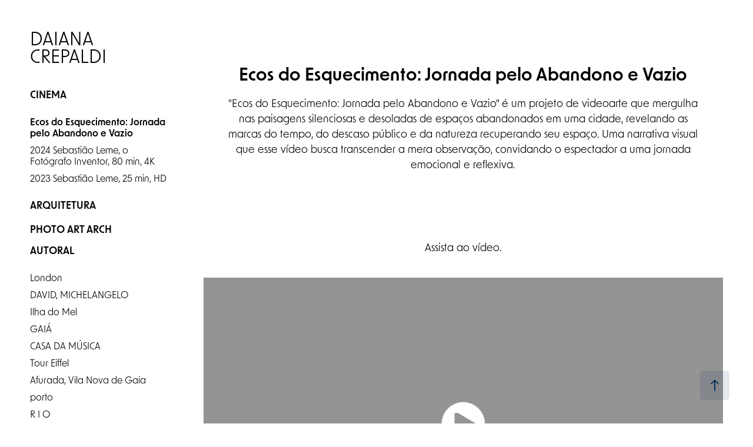

--- FILE ---
content_type: text/html; charset=utf-8
request_url: https://daianacrepaldi.art/ecos-do-esquecimento-jornada-pelo-abandono-e-vazio
body_size: 11158
content:
<!DOCTYPE HTML>
<html lang="en-US">
<head>
  <meta charset="UTF-8" />
  <meta name="viewport" content="width=device-width, initial-scale=1" />
      <meta name="keywords"  content="fotografia,photography,panoramic photography,daiana crepaldi,daiana crepaldi art,art,arte,landscape,cities,street photography,travel,viagens,fotografias pelo mundo,arquitetura,fotografia de arquitetura" />
      <meta name="description"  content="&quot;Ecos do Esquecimento: Jornada pelo Abandono e Vazio&quot; é um projeto de videoarte que mergulha nas paisagens silenciosas e desoladas de espaços abandonados em uma cidade, revelando as marcas do tempo, do descaso público e da natureza recuperando seu espaço. Uma narrativa visual que esse vídeo busca transcender a mera observação, convidando o espectador a uma jornada emocional e reflexiva.

" />
      <meta name="twitter:card"  content="summary_large_image" />
      <meta name="twitter:site"  content="@AdobePortfolio" />
      <meta  property="og:title" content="Daiana Crepaldi - Ecos do Esquecimento: Jornada pelo Abandono e Vazio" />
      <meta  property="og:description" content="&quot;Ecos do Esquecimento: Jornada pelo Abandono e Vazio&quot; é um projeto de videoarte que mergulha nas paisagens silenciosas e desoladas de espaços abandonados em uma cidade, revelando as marcas do tempo, do descaso público e da natureza recuperando seu espaço. Uma narrativa visual que esse vídeo busca transcender a mera observação, convidando o espectador a uma jornada emocional e reflexiva.

" />
      <meta  property="og:image" content="https://cdn.myportfolio.com/63a6bac4d21ae3a3a3bfb491a12302c2/0f1c3ce7-549a-4bd5-95ee-addad254e248_rwc_0x0x1280x1920x1280.jpg?h=0b39bc532016e18d27798b10bcbfa5cd" />
        <link rel="icon" href="https://cdn.myportfolio.com/63a6bac4d21ae3a3a3bfb491a12302c2/90b0b1ce-236b-45b3-9dc3-2c658460a6b9_carw_1x1x32.png?h=6c5549736275081c743562d4e35ae02d" />
        <link rel="apple-touch-icon" href="https://cdn.myportfolio.com/63a6bac4d21ae3a3a3bfb491a12302c2/f24ce5aa-c410-4f4c-8e5c-69381bfa5368_carw_1x1x180.jpg?h=070941f008a5c3e21d5c7fc3cbb77a9f" />
      <link rel="stylesheet" href="/dist/css/main.css" type="text/css" />
      <link rel="stylesheet" href="https://cdn.myportfolio.com/63a6bac4d21ae3a3a3bfb491a12302c2/cd92aeeb24f268d8d7e290b2fff644a81723041037.css?h=45843dfbcc0cd7c5c66b2979c7ee5b11" type="text/css" />
    <link rel="canonical" href="https://daianacrepaldi.art/ecos-do-esquecimento-jornada-pelo-abandono-e-vazio" />
      <title>Daiana Crepaldi - Ecos do Esquecimento: Jornada pelo Abandono e Vazio</title>
    <script type="text/javascript" src="//use.typekit.net/ik/[base64].js?cb=35f77bfb8b50944859ea3d3804e7194e7a3173fb" async onload="
    try {
      window.Typekit.load();
    } catch (e) {
      console.warn('Typekit not loaded.');
    }
    "></script>
</head>
  <body class="transition-enabled">  <div class='page-background-video page-background-video-with-panel'>
  </div>
  <div class="js-responsive-nav">
    <div class="responsive-nav has-social">
      <div class="close-responsive-click-area js-close-responsive-nav">
        <div class="close-responsive-button"></div>
      </div>
          <nav data-hover-hint="nav">
              <ul class="group">
                  <li class="gallery-title"><a href="/cinema" >CINEMA</a></li>
            <li class="project-title"><a href="/ecos-do-esquecimento-jornada-pelo-abandono-e-vazio" class="active">Ecos do Esquecimento: Jornada pelo Abandono e Vazio</a></li>
            <li class="project-title"><a href="/2024-sebastiao-leme-o-fotografo-inventor-80-min-4k" >2024 Sebastião Leme, o Fotógrafo Inventor, 80 min, 4K</a></li>
            <li class="project-title"><a href="/2023-sebastiao-leme-25-min-hd" >2023 Sebastião Leme, 25 min, HD</a></li>
              </ul>
      <div class="link-title">
        <a href="https://has360photoart.myportfolio.com/">ARQUITETURA</a>
      </div>
      <div class="page-title">
        <a href="/photo-art-arch" >PHOTO ART ARCH</a>
      </div>
              <ul class="group">
                  <li class="gallery-title"><a href="/projects" >AUTORAL</a></li>
            <li class="project-title"><a href="/london" >London</a></li>
            <li class="project-title"><a href="/florence" >DAVID, MICHELANGELO</a></li>
            <li class="project-title"><a href="/ilha-do-mel" >Ilha do Mel</a></li>
            <li class="project-title"><a href="/cidade-da-cultura-de-galicia" >GAIÁ</a></li>
            <li class="project-title"><a href="/casa-da-musica" >CASA DA MÚSICA</a></li>
            <li class="project-title"><a href="/tour-eiffel" >Tour Eiffel</a></li>
            <li class="project-title"><a href="/afurada-vila-nova-de-gaia" >Afurada, Vila Nova de Gaia</a></li>
            <li class="project-title"><a href="/porto" >porto</a></li>
            <li class="project-title"><a href="/r-i-o" >R I O</a></li>
            <li class="project-title"><a href="/sunflowers" >Sunflowers</a></li>
            <li class="project-title"><a href="/p-a-n-o-r-a-m-i-c" >p a n o r a m i c</a></li>
            <li class="project-title"><a href="/p-b-panoramics" >p &amp; b panoramics</a></li>
              </ul>
              <ul class="group">
                  <li class="gallery-title"><a href="/art" >ART DESIGN</a></li>
            <li class="project-title"><a href="/towardtomorrow" >#TOwardTOmorrow</a></li>
            <li class="project-title"><a href="/echoing-the-afterlife-of-judy-chicago" >Echoing: the afterlife of Judy Chicago</a></li>
            <li class="project-title"><a href="/transcendance" >TRANSCENDANCE</a></li>
            <li class="project-title"><a href="/art-projects-for-ferrini-art-institute" >Art Projects for Ferrini Art Institute</a></li>
              </ul>
      <div class="link-title">
        <a href="https://has360.com.br/" target="_blank">Agência HAS360</a>
      </div>
      <div class="page-title">
        <a href="/contact" >Contato</a>
      </div>
      <div class="page-title">
        <a href="/about-me" >About</a>
      </div>
              <div class="social pf-nav-social" data-hover-hint="navSocialIcons">
                <ul>
                        <li>
                          <a href="https://twitter.com/daiana_crepaldi" target="_blank">
                            <svg xmlns="http://www.w3.org/2000/svg" xmlns:xlink="http://www.w3.org/1999/xlink" version="1.1" x="0px" y="0px" viewBox="-8 -3 35 24" xml:space="preserve" class="icon"><path d="M10.4 7.4 16.9 0h-1.5L9.7 6.4 5.2 0H0l6.8 9.7L0 17.4h1.5l5.9-6.8 4.7 6.8h5.2l-6.9-10ZM8.3 9.8l-.7-1-5.5-7.6h2.4l4.4 6.2.7 1 5.7 8h-2.4L8.3 9.8Z"/></svg>
                          </a>
                        </li>
                        <li>
                          <a href="https://www.behance.net/daianacrepaldi" target="_blank">
                            <svg id="Layer_1" data-name="Layer 1" xmlns="http://www.w3.org/2000/svg" viewBox="0 0 30 24" class="icon"><path id="path-1" d="M18.83,14.38a2.78,2.78,0,0,0,.65,1.9,2.31,2.31,0,0,0,1.7.59,2.31,2.31,0,0,0,1.38-.41,1.79,1.79,0,0,0,.71-0.87h2.31a4.48,4.48,0,0,1-1.71,2.53,5,5,0,0,1-2.78.76,5.53,5.53,0,0,1-2-.37,4.34,4.34,0,0,1-1.55-1,4.77,4.77,0,0,1-1-1.63,6.29,6.29,0,0,1,0-4.13,4.83,4.83,0,0,1,1-1.64A4.64,4.64,0,0,1,19.09,9a4.86,4.86,0,0,1,2-.4A4.5,4.5,0,0,1,23.21,9a4.36,4.36,0,0,1,1.5,1.3,5.39,5.39,0,0,1,.84,1.86,7,7,0,0,1,.18,2.18h-6.9Zm3.67-3.24A1.94,1.94,0,0,0,21,10.6a2.26,2.26,0,0,0-1,.22,2,2,0,0,0-.66.54,1.94,1.94,0,0,0-.35.69,3.47,3.47,0,0,0-.12.65h4.29A2.75,2.75,0,0,0,22.5,11.14ZM18.29,6h5.36V7.35H18.29V6ZM13.89,17.7a4.4,4.4,0,0,1-1.51.7,6.44,6.44,0,0,1-1.73.22H4.24V5.12h6.24a7.7,7.7,0,0,1,1.73.17,3.67,3.67,0,0,1,1.33.56,2.6,2.6,0,0,1,.86,1,3.74,3.74,0,0,1,.3,1.58,3,3,0,0,1-.46,1.7,3.33,3.33,0,0,1-1.35,1.12,3.19,3.19,0,0,1,1.82,1.26,3.79,3.79,0,0,1,.59,2.17,3.79,3.79,0,0,1-.39,1.77A3.24,3.24,0,0,1,13.89,17.7ZM11.72,8.19a1.25,1.25,0,0,0-.45-0.47,1.88,1.88,0,0,0-.64-0.24,5.5,5.5,0,0,0-.76-0.05H7.16v3.16h3a2,2,0,0,0,1.28-.38A1.43,1.43,0,0,0,11.89,9,1.73,1.73,0,0,0,11.72,8.19ZM11.84,13a2.39,2.39,0,0,0-1.52-.45H7.16v3.73h3.11a3.61,3.61,0,0,0,.82-0.09A2,2,0,0,0,11.77,16a1.39,1.39,0,0,0,.47-0.54,1.85,1.85,0,0,0,.17-0.88A1.77,1.77,0,0,0,11.84,13Z"/></svg>
                          </a>
                        </li>
                        <li>
                          <a href="https://www.linkedin.com/in/daianacrepaldi/" target="_blank">
                            <svg version="1.1" id="Layer_1" xmlns="http://www.w3.org/2000/svg" xmlns:xlink="http://www.w3.org/1999/xlink" viewBox="0 0 30 24" style="enable-background:new 0 0 30 24;" xml:space="preserve" class="icon">
                            <path id="path-1_24_" d="M19.6,19v-5.8c0-1.4-0.5-2.4-1.7-2.4c-1,0-1.5,0.7-1.8,1.3C16,12.3,16,12.6,16,13v6h-3.4
                              c0,0,0.1-9.8,0-10.8H16v1.5c0,0,0,0,0,0h0v0C16.4,9,17.2,7.9,19,7.9c2.3,0,4,1.5,4,4.9V19H19.6z M8.9,6.7L8.9,6.7
                              C7.7,6.7,7,5.9,7,4.9C7,3.8,7.8,3,8.9,3s1.9,0.8,1.9,1.9C10.9,5.9,10.1,6.7,8.9,6.7z M10.6,19H7.2V8.2h3.4V19z"/>
                            </svg>
                          </a>
                        </li>
                        <li>
                          <a href="https://www.facebook.com/daianacrepaldi.art" target="_blank">
                            <svg xmlns="http://www.w3.org/2000/svg" xmlns:xlink="http://www.w3.org/1999/xlink" version="1.1" x="0px" y="0px" viewBox="0 0 30 24" xml:space="preserve" class="icon"><path d="M16.21 20h-3.26v-8h-1.63V9.24h1.63V7.59c0-2.25 0.92-3.59 3.53-3.59h2.17v2.76H17.3 c-1.02 0-1.08 0.39-1.08 1.11l0 1.38h2.46L18.38 12h-2.17V20z"/></svg>
                          </a>
                        </li>
                        <li>
                          <a href="https://www.instagram.com/daianacrepaldi_photoartarch/" target="_blank">
                            <svg version="1.1" id="Layer_1" xmlns="http://www.w3.org/2000/svg" xmlns:xlink="http://www.w3.org/1999/xlink" viewBox="0 0 30 24" style="enable-background:new 0 0 30 24;" xml:space="preserve" class="icon">
                            <g>
                              <path d="M15,5.4c2.1,0,2.4,0,3.2,0c0.8,0,1.2,0.2,1.5,0.3c0.4,0.1,0.6,0.3,0.9,0.6c0.3,0.3,0.5,0.5,0.6,0.9
                                c0.1,0.3,0.2,0.7,0.3,1.5c0,0.8,0,1.1,0,3.2s0,2.4,0,3.2c0,0.8-0.2,1.2-0.3,1.5c-0.1,0.4-0.3,0.6-0.6,0.9c-0.3,0.3-0.5,0.5-0.9,0.6
                                c-0.3,0.1-0.7,0.2-1.5,0.3c-0.8,0-1.1,0-3.2,0s-2.4,0-3.2,0c-0.8,0-1.2-0.2-1.5-0.3c-0.4-0.1-0.6-0.3-0.9-0.6
                                c-0.3-0.3-0.5-0.5-0.6-0.9c-0.1-0.3-0.2-0.7-0.3-1.5c0-0.8,0-1.1,0-3.2s0-2.4,0-3.2c0-0.8,0.2-1.2,0.3-1.5c0.1-0.4,0.3-0.6,0.6-0.9
                                c0.3-0.3,0.5-0.5,0.9-0.6c0.3-0.1,0.7-0.2,1.5-0.3C12.6,5.4,12.9,5.4,15,5.4 M15,4c-2.2,0-2.4,0-3.3,0c-0.9,0-1.4,0.2-1.9,0.4
                                c-0.5,0.2-1,0.5-1.4,0.9C7.9,5.8,7.6,6.2,7.4,6.8C7.2,7.3,7.1,7.9,7,8.7C7,9.6,7,9.8,7,12s0,2.4,0,3.3c0,0.9,0.2,1.4,0.4,1.9
                                c0.2,0.5,0.5,1,0.9,1.4c0.4,0.4,0.9,0.7,1.4,0.9c0.5,0.2,1.1,0.3,1.9,0.4c0.9,0,1.1,0,3.3,0s2.4,0,3.3,0c0.9,0,1.4-0.2,1.9-0.4
                                c0.5-0.2,1-0.5,1.4-0.9c0.4-0.4,0.7-0.9,0.9-1.4c0.2-0.5,0.3-1.1,0.4-1.9c0-0.9,0-1.1,0-3.3s0-2.4,0-3.3c0-0.9-0.2-1.4-0.4-1.9
                                c-0.2-0.5-0.5-1-0.9-1.4c-0.4-0.4-0.9-0.7-1.4-0.9c-0.5-0.2-1.1-0.3-1.9-0.4C17.4,4,17.2,4,15,4L15,4L15,4z"/>
                              <path d="M15,7.9c-2.3,0-4.1,1.8-4.1,4.1s1.8,4.1,4.1,4.1s4.1-1.8,4.1-4.1S17.3,7.9,15,7.9L15,7.9z M15,14.7c-1.5,0-2.7-1.2-2.7-2.7
                                c0-1.5,1.2-2.7,2.7-2.7s2.7,1.2,2.7,2.7C17.7,13.5,16.5,14.7,15,14.7L15,14.7z"/>
                              <path d="M20.2,7.7c0,0.5-0.4,1-1,1s-1-0.4-1-1s0.4-1,1-1S20.2,7.2,20.2,7.7L20.2,7.7z"/>
                            </g>
                            </svg>
                          </a>
                        </li>
                        <li>
                          <a href="https://open.spotify.com/user/12157586102?si=e4c32c96f5044fee" target="_blank">
                            <svg version="1.1" xmlns="http://www.w3.org/2000/svg" xmlns:xlink="http://www.w3.org/1999/xlink" x="0px" y="0px"
                            	 viewBox="0 0 30 24" style="enable-background:new 0 0 30 24;" xml:space="preserve" class="icon">
                            <path d="M14.7,3.6c-4.6,0-8.3,3.7-8.3,8.3c0,4.6,3.7,8.3,8.3,8.3c4.6,0,8.3-3.7,8.3-8.3C23,7.3,19.3,3.6,14.7,3.6
                            	C14.7,3.6,14.7,3.6,14.7,3.6z M18.5,15.6c-0.1,0.2-0.5,0.3-0.7,0.2c-2-1.2-4.4-1.5-7.3-0.8c-0.3,0.1-0.6-0.1-0.6-0.4
                            	C9.8,14.3,10,14,10.3,14c3.2-0.7,5.9-0.4,8.1,0.9C18.6,15,18.7,15.4,18.5,15.6z M19.6,13.3c-0.2,0.3-0.6,0.4-0.9,0.2
                            	c-2.2-1.4-5.6-1.8-8.3-1c-0.3,0.1-0.7-0.1-0.8-0.4c-0.1-0.3,0.1-0.7,0.4-0.8c3-0.9,6.8-0.5,9.3,1.1C19.6,12.6,19.7,13,19.6,13.3
                            	L19.6,13.3z M19.6,11C17,9.4,12.5,9.2,10,10c-0.4,0.1-0.8-0.1-1-0.5c-0.1-0.4,0.1-0.8,0.5-1c2.9-0.9,7.8-0.7,10.9,1.1
                            	c0.4,0.2,0.5,0.7,0.3,1.1C20.5,11.1,20,11.2,19.6,11L19.6,11z"/>
                            </svg>
                          </a>
                        </li>
                        <li>
                          <a href="mailto:daianacrepaldi@gmail.com">
                            <svg version="1.1" id="Layer_1" xmlns="http://www.w3.org/2000/svg" xmlns:xlink="http://www.w3.org/1999/xlink" x="0px" y="0px" viewBox="0 0 30 24" style="enable-background:new 0 0 30 24;" xml:space="preserve" class="icon">
                              <g>
                                <path d="M15,13L7.1,7.1c0-0.5,0.4-1,1-1h13.8c0.5,0,1,0.4,1,1L15,13z M15,14.8l7.9-5.9v8.1c0,0.5-0.4,1-1,1H8.1c-0.5,0-1-0.4-1-1 V8.8L15,14.8z"/>
                              </g>
                            </svg>
                          </a>
                        </li>
                </ul>
              </div>
          </nav>
    </div>
  </div>
  <div class="site-wrap cfix">
    <div class="site-container">
      <div class="site-content e2e-site-content">
        <div class="sidebar-content">
          <header class="site-header">
              <div class="logo-wrap" data-hover-hint="logo">
                    <div class="logo e2e-site-logo-text logo-text  ">
      <a href="/projects" class="preserve-whitespace">DAIANA CREPALDI</a>

</div>
              </div>
  <div class="hamburger-click-area js-hamburger">
    <div class="hamburger">
      <i></i>
      <i></i>
      <i></i>
    </div>
  </div>
          </header>
              <nav data-hover-hint="nav">
              <ul class="group">
                  <li class="gallery-title"><a href="/cinema" >CINEMA</a></li>
            <li class="project-title"><a href="/ecos-do-esquecimento-jornada-pelo-abandono-e-vazio" class="active">Ecos do Esquecimento: Jornada pelo Abandono e Vazio</a></li>
            <li class="project-title"><a href="/2024-sebastiao-leme-o-fotografo-inventor-80-min-4k" >2024 Sebastião Leme, o Fotógrafo Inventor, 80 min, 4K</a></li>
            <li class="project-title"><a href="/2023-sebastiao-leme-25-min-hd" >2023 Sebastião Leme, 25 min, HD</a></li>
              </ul>
      <div class="link-title">
        <a href="https://has360photoart.myportfolio.com/">ARQUITETURA</a>
      </div>
      <div class="page-title">
        <a href="/photo-art-arch" >PHOTO ART ARCH</a>
      </div>
              <ul class="group">
                  <li class="gallery-title"><a href="/projects" >AUTORAL</a></li>
            <li class="project-title"><a href="/london" >London</a></li>
            <li class="project-title"><a href="/florence" >DAVID, MICHELANGELO</a></li>
            <li class="project-title"><a href="/ilha-do-mel" >Ilha do Mel</a></li>
            <li class="project-title"><a href="/cidade-da-cultura-de-galicia" >GAIÁ</a></li>
            <li class="project-title"><a href="/casa-da-musica" >CASA DA MÚSICA</a></li>
            <li class="project-title"><a href="/tour-eiffel" >Tour Eiffel</a></li>
            <li class="project-title"><a href="/afurada-vila-nova-de-gaia" >Afurada, Vila Nova de Gaia</a></li>
            <li class="project-title"><a href="/porto" >porto</a></li>
            <li class="project-title"><a href="/r-i-o" >R I O</a></li>
            <li class="project-title"><a href="/sunflowers" >Sunflowers</a></li>
            <li class="project-title"><a href="/p-a-n-o-r-a-m-i-c" >p a n o r a m i c</a></li>
            <li class="project-title"><a href="/p-b-panoramics" >p &amp; b panoramics</a></li>
              </ul>
              <ul class="group">
                  <li class="gallery-title"><a href="/art" >ART DESIGN</a></li>
            <li class="project-title"><a href="/towardtomorrow" >#TOwardTOmorrow</a></li>
            <li class="project-title"><a href="/echoing-the-afterlife-of-judy-chicago" >Echoing: the afterlife of Judy Chicago</a></li>
            <li class="project-title"><a href="/transcendance" >TRANSCENDANCE</a></li>
            <li class="project-title"><a href="/art-projects-for-ferrini-art-institute" >Art Projects for Ferrini Art Institute</a></li>
              </ul>
      <div class="link-title">
        <a href="https://has360.com.br/" target="_blank">Agência HAS360</a>
      </div>
      <div class="page-title">
        <a href="/contact" >Contato</a>
      </div>
      <div class="page-title">
        <a href="/about-me" >About</a>
      </div>
                  <div class="social pf-nav-social" data-hover-hint="navSocialIcons">
                    <ul>
                            <li>
                              <a href="https://twitter.com/daiana_crepaldi" target="_blank">
                                <svg xmlns="http://www.w3.org/2000/svg" xmlns:xlink="http://www.w3.org/1999/xlink" version="1.1" x="0px" y="0px" viewBox="-8 -3 35 24" xml:space="preserve" class="icon"><path d="M10.4 7.4 16.9 0h-1.5L9.7 6.4 5.2 0H0l6.8 9.7L0 17.4h1.5l5.9-6.8 4.7 6.8h5.2l-6.9-10ZM8.3 9.8l-.7-1-5.5-7.6h2.4l4.4 6.2.7 1 5.7 8h-2.4L8.3 9.8Z"/></svg>
                              </a>
                            </li>
                            <li>
                              <a href="https://www.behance.net/daianacrepaldi" target="_blank">
                                <svg id="Layer_1" data-name="Layer 1" xmlns="http://www.w3.org/2000/svg" viewBox="0 0 30 24" class="icon"><path id="path-1" d="M18.83,14.38a2.78,2.78,0,0,0,.65,1.9,2.31,2.31,0,0,0,1.7.59,2.31,2.31,0,0,0,1.38-.41,1.79,1.79,0,0,0,.71-0.87h2.31a4.48,4.48,0,0,1-1.71,2.53,5,5,0,0,1-2.78.76,5.53,5.53,0,0,1-2-.37,4.34,4.34,0,0,1-1.55-1,4.77,4.77,0,0,1-1-1.63,6.29,6.29,0,0,1,0-4.13,4.83,4.83,0,0,1,1-1.64A4.64,4.64,0,0,1,19.09,9a4.86,4.86,0,0,1,2-.4A4.5,4.5,0,0,1,23.21,9a4.36,4.36,0,0,1,1.5,1.3,5.39,5.39,0,0,1,.84,1.86,7,7,0,0,1,.18,2.18h-6.9Zm3.67-3.24A1.94,1.94,0,0,0,21,10.6a2.26,2.26,0,0,0-1,.22,2,2,0,0,0-.66.54,1.94,1.94,0,0,0-.35.69,3.47,3.47,0,0,0-.12.65h4.29A2.75,2.75,0,0,0,22.5,11.14ZM18.29,6h5.36V7.35H18.29V6ZM13.89,17.7a4.4,4.4,0,0,1-1.51.7,6.44,6.44,0,0,1-1.73.22H4.24V5.12h6.24a7.7,7.7,0,0,1,1.73.17,3.67,3.67,0,0,1,1.33.56,2.6,2.6,0,0,1,.86,1,3.74,3.74,0,0,1,.3,1.58,3,3,0,0,1-.46,1.7,3.33,3.33,0,0,1-1.35,1.12,3.19,3.19,0,0,1,1.82,1.26,3.79,3.79,0,0,1,.59,2.17,3.79,3.79,0,0,1-.39,1.77A3.24,3.24,0,0,1,13.89,17.7ZM11.72,8.19a1.25,1.25,0,0,0-.45-0.47,1.88,1.88,0,0,0-.64-0.24,5.5,5.5,0,0,0-.76-0.05H7.16v3.16h3a2,2,0,0,0,1.28-.38A1.43,1.43,0,0,0,11.89,9,1.73,1.73,0,0,0,11.72,8.19ZM11.84,13a2.39,2.39,0,0,0-1.52-.45H7.16v3.73h3.11a3.61,3.61,0,0,0,.82-0.09A2,2,0,0,0,11.77,16a1.39,1.39,0,0,0,.47-0.54,1.85,1.85,0,0,0,.17-0.88A1.77,1.77,0,0,0,11.84,13Z"/></svg>
                              </a>
                            </li>
                            <li>
                              <a href="https://www.linkedin.com/in/daianacrepaldi/" target="_blank">
                                <svg version="1.1" id="Layer_1" xmlns="http://www.w3.org/2000/svg" xmlns:xlink="http://www.w3.org/1999/xlink" viewBox="0 0 30 24" style="enable-background:new 0 0 30 24;" xml:space="preserve" class="icon">
                                <path id="path-1_24_" d="M19.6,19v-5.8c0-1.4-0.5-2.4-1.7-2.4c-1,0-1.5,0.7-1.8,1.3C16,12.3,16,12.6,16,13v6h-3.4
                                  c0,0,0.1-9.8,0-10.8H16v1.5c0,0,0,0,0,0h0v0C16.4,9,17.2,7.9,19,7.9c2.3,0,4,1.5,4,4.9V19H19.6z M8.9,6.7L8.9,6.7
                                  C7.7,6.7,7,5.9,7,4.9C7,3.8,7.8,3,8.9,3s1.9,0.8,1.9,1.9C10.9,5.9,10.1,6.7,8.9,6.7z M10.6,19H7.2V8.2h3.4V19z"/>
                                </svg>
                              </a>
                            </li>
                            <li>
                              <a href="https://www.facebook.com/daianacrepaldi.art" target="_blank">
                                <svg xmlns="http://www.w3.org/2000/svg" xmlns:xlink="http://www.w3.org/1999/xlink" version="1.1" x="0px" y="0px" viewBox="0 0 30 24" xml:space="preserve" class="icon"><path d="M16.21 20h-3.26v-8h-1.63V9.24h1.63V7.59c0-2.25 0.92-3.59 3.53-3.59h2.17v2.76H17.3 c-1.02 0-1.08 0.39-1.08 1.11l0 1.38h2.46L18.38 12h-2.17V20z"/></svg>
                              </a>
                            </li>
                            <li>
                              <a href="https://www.instagram.com/daianacrepaldi_photoartarch/" target="_blank">
                                <svg version="1.1" id="Layer_1" xmlns="http://www.w3.org/2000/svg" xmlns:xlink="http://www.w3.org/1999/xlink" viewBox="0 0 30 24" style="enable-background:new 0 0 30 24;" xml:space="preserve" class="icon">
                                <g>
                                  <path d="M15,5.4c2.1,0,2.4,0,3.2,0c0.8,0,1.2,0.2,1.5,0.3c0.4,0.1,0.6,0.3,0.9,0.6c0.3,0.3,0.5,0.5,0.6,0.9
                                    c0.1,0.3,0.2,0.7,0.3,1.5c0,0.8,0,1.1,0,3.2s0,2.4,0,3.2c0,0.8-0.2,1.2-0.3,1.5c-0.1,0.4-0.3,0.6-0.6,0.9c-0.3,0.3-0.5,0.5-0.9,0.6
                                    c-0.3,0.1-0.7,0.2-1.5,0.3c-0.8,0-1.1,0-3.2,0s-2.4,0-3.2,0c-0.8,0-1.2-0.2-1.5-0.3c-0.4-0.1-0.6-0.3-0.9-0.6
                                    c-0.3-0.3-0.5-0.5-0.6-0.9c-0.1-0.3-0.2-0.7-0.3-1.5c0-0.8,0-1.1,0-3.2s0-2.4,0-3.2c0-0.8,0.2-1.2,0.3-1.5c0.1-0.4,0.3-0.6,0.6-0.9
                                    c0.3-0.3,0.5-0.5,0.9-0.6c0.3-0.1,0.7-0.2,1.5-0.3C12.6,5.4,12.9,5.4,15,5.4 M15,4c-2.2,0-2.4,0-3.3,0c-0.9,0-1.4,0.2-1.9,0.4
                                    c-0.5,0.2-1,0.5-1.4,0.9C7.9,5.8,7.6,6.2,7.4,6.8C7.2,7.3,7.1,7.9,7,8.7C7,9.6,7,9.8,7,12s0,2.4,0,3.3c0,0.9,0.2,1.4,0.4,1.9
                                    c0.2,0.5,0.5,1,0.9,1.4c0.4,0.4,0.9,0.7,1.4,0.9c0.5,0.2,1.1,0.3,1.9,0.4c0.9,0,1.1,0,3.3,0s2.4,0,3.3,0c0.9,0,1.4-0.2,1.9-0.4
                                    c0.5-0.2,1-0.5,1.4-0.9c0.4-0.4,0.7-0.9,0.9-1.4c0.2-0.5,0.3-1.1,0.4-1.9c0-0.9,0-1.1,0-3.3s0-2.4,0-3.3c0-0.9-0.2-1.4-0.4-1.9
                                    c-0.2-0.5-0.5-1-0.9-1.4c-0.4-0.4-0.9-0.7-1.4-0.9c-0.5-0.2-1.1-0.3-1.9-0.4C17.4,4,17.2,4,15,4L15,4L15,4z"/>
                                  <path d="M15,7.9c-2.3,0-4.1,1.8-4.1,4.1s1.8,4.1,4.1,4.1s4.1-1.8,4.1-4.1S17.3,7.9,15,7.9L15,7.9z M15,14.7c-1.5,0-2.7-1.2-2.7-2.7
                                    c0-1.5,1.2-2.7,2.7-2.7s2.7,1.2,2.7,2.7C17.7,13.5,16.5,14.7,15,14.7L15,14.7z"/>
                                  <path d="M20.2,7.7c0,0.5-0.4,1-1,1s-1-0.4-1-1s0.4-1,1-1S20.2,7.2,20.2,7.7L20.2,7.7z"/>
                                </g>
                                </svg>
                              </a>
                            </li>
                            <li>
                              <a href="https://open.spotify.com/user/12157586102?si=e4c32c96f5044fee" target="_blank">
                                <svg version="1.1" xmlns="http://www.w3.org/2000/svg" xmlns:xlink="http://www.w3.org/1999/xlink" x="0px" y="0px"
                                	 viewBox="0 0 30 24" style="enable-background:new 0 0 30 24;" xml:space="preserve" class="icon">
                                <path d="M14.7,3.6c-4.6,0-8.3,3.7-8.3,8.3c0,4.6,3.7,8.3,8.3,8.3c4.6,0,8.3-3.7,8.3-8.3C23,7.3,19.3,3.6,14.7,3.6
                                	C14.7,3.6,14.7,3.6,14.7,3.6z M18.5,15.6c-0.1,0.2-0.5,0.3-0.7,0.2c-2-1.2-4.4-1.5-7.3-0.8c-0.3,0.1-0.6-0.1-0.6-0.4
                                	C9.8,14.3,10,14,10.3,14c3.2-0.7,5.9-0.4,8.1,0.9C18.6,15,18.7,15.4,18.5,15.6z M19.6,13.3c-0.2,0.3-0.6,0.4-0.9,0.2
                                	c-2.2-1.4-5.6-1.8-8.3-1c-0.3,0.1-0.7-0.1-0.8-0.4c-0.1-0.3,0.1-0.7,0.4-0.8c3-0.9,6.8-0.5,9.3,1.1C19.6,12.6,19.7,13,19.6,13.3
                                	L19.6,13.3z M19.6,11C17,9.4,12.5,9.2,10,10c-0.4,0.1-0.8-0.1-1-0.5c-0.1-0.4,0.1-0.8,0.5-1c2.9-0.9,7.8-0.7,10.9,1.1
                                	c0.4,0.2,0.5,0.7,0.3,1.1C20.5,11.1,20,11.2,19.6,11L19.6,11z"/>
                                </svg>
                              </a>
                            </li>
                            <li>
                              <a href="mailto:daianacrepaldi@gmail.com">
                                <svg version="1.1" id="Layer_1" xmlns="http://www.w3.org/2000/svg" xmlns:xlink="http://www.w3.org/1999/xlink" x="0px" y="0px" viewBox="0 0 30 24" style="enable-background:new 0 0 30 24;" xml:space="preserve" class="icon">
                                  <g>
                                    <path d="M15,13L7.1,7.1c0-0.5,0.4-1,1-1h13.8c0.5,0,1,0.4,1,1L15,13z M15,14.8l7.9-5.9v8.1c0,0.5-0.4,1-1,1H8.1c-0.5,0-1-0.4-1-1 V8.8L15,14.8z"/>
                                  </g>
                                </svg>
                              </a>
                            </li>
                    </ul>
                  </div>
              </nav>
        </div>
        <main>
  <div class="page-container js-site-wrap" data-context="page.page.container" data-hover-hint="pageContainer">
    <section class="page standard-modules">
        <header class="page-header content" data-context="pages" data-identity="id:p664a6e737e11c06b8ddfc40355f4c047a2c107103715bdfe8ad78" data-hover-hint="pageHeader" data-hover-hint-id="p664a6e737e11c06b8ddfc40355f4c047a2c107103715bdfe8ad78">
            <h1 class="title preserve-whitespace e2e-site-page-title">Ecos do Esquecimento: Jornada pelo Abandono e Vazio</h1>
            <p class="description">&quot;Ecos do Esquecimento: Jornada pelo Abandono e Vazio&quot; é um projeto de videoarte que mergulha nas paisagens silenciosas e desoladas de espaços abandonados em uma cidade, revelando as marcas do tempo, do descaso público e da natureza recuperando seu espaço. Uma narrativa visual que esse vídeo busca transcender a mera observação, convidando o espectador a uma jornada emocional e reflexiva.

</p>
        </header>
      <div class="page-content js-page-content" data-context="pages" data-identity="id:p664a6e737e11c06b8ddfc40355f4c047a2c107103715bdfe8ad78">
        <div id="project-canvas" class="js-project-modules modules content">
          <div id="project-modules">
              
              
              
              
              
              <div class="project-module module text project-module-text align- js-project-module e2e-site-project-module-text">
  <div class="rich-text js-text-editable module-text"><div><span style="color:#000000;" class="texteditor-inline-color">Assista ao vídeo.</span></div></div>
</div>

              
              
              
              
              
              
              <div class="project-module module video project-module-video js-js-project-module">
    <div class="embed-dimensions" style="max-width: 1920px; max-height: 1080px; margin: 0 auto;">
    <div class="embed-aspect-ratio" style="padding-bottom: 56.25%; position: relative; height: 0px;">
        <iframe title="Reprodutor de v&iacute;deo" class="embed-content" src="https://www-ccv.adobe.io/v1/player/ccv/QeFRhIEhZeE/embed?bgcolor=%23191919&lazyLoading=true&api_key=BehancePro2View" frameborder="0" allowfullscreen style="position: absolute; top: 0; left: 0; width: 100%; height: 100%;"></iframe>
    </div>
    </div>

</div>

              
              
              
              
              
              
              
              
              
              
              
              
              <div class="project-module module text project-module-text align- js-project-module e2e-site-project-module-text">
  <div class="rich-text js-text-editable module-text"><div><span class="texteditor-inline-color" style="color:#000000;">Material de Divulgação</span></div></div>
</div>

              
              
              
              
              
              <div class="project-module module image project-module-image js-js-project-module"  style="padding-top: px;
padding-bottom: px;
">

  

  
     <div class="js-lightbox" data-src="https://cdn.myportfolio.com/63a6bac4d21ae3a3a3bfb491a12302c2/29e4c423-c2ba-44e7-814f-66ecc8e3c889.jpg?h=aee3f54e5a2e768bdcc3ffd97f9fa730">
           <img
             class="js-lazy e2e-site-project-module-image"
             src="[data-uri]"
             data-src="https://cdn.myportfolio.com/63a6bac4d21ae3a3a3bfb491a12302c2/29e4c423-c2ba-44e7-814f-66ecc8e3c889_rw_1920.jpg?h=b1e57f0e62b741736448baf8f9a8abe2"
             data-srcset="https://cdn.myportfolio.com/63a6bac4d21ae3a3a3bfb491a12302c2/29e4c423-c2ba-44e7-814f-66ecc8e3c889_rw_600.jpg?h=29fd13265121b76294b995278bff02f1 600w,https://cdn.myportfolio.com/63a6bac4d21ae3a3a3bfb491a12302c2/29e4c423-c2ba-44e7-814f-66ecc8e3c889_rw_1200.jpg?h=4c07a9e0c32b7fe71ba2d8b33c3cd98c 1200w,https://cdn.myportfolio.com/63a6bac4d21ae3a3a3bfb491a12302c2/29e4c423-c2ba-44e7-814f-66ecc8e3c889_rw_1920.jpg?h=b1e57f0e62b741736448baf8f9a8abe2 1920w,"
             data-sizes="(max-width: 1920px) 100vw, 1920px"
             width="1920"
             height="0"
             style="padding-bottom: 124.83%; background: rgba(0, 0, 0, 0.03)"
             
           >
     </div>
  

</div>

              
              
              
              
              
              
              
              
              
              
              
              
              
              
              
              <div class="project-module module media_collection project-module-media_collection" data-id="m667adf17828b273659a85251d78a01c206a7142691b2b25639d7c"  style="padding-top: px;
padding-bottom: px;
">
  <div class="grid--main js-grid-main" data-grid-max-images="
  ">
    <div class="grid__item-container js-grid-item-container" data-flex-grow="208.03914188935" style="width:208.03914188935px; flex-grow:208.03914188935;" data-width="1920" data-height="2399">
      <script type="text/html" class="js-lightbox-slide-content">
        <div class="grid__image-wrapper">
          <img src="https://cdn.myportfolio.com/63a6bac4d21ae3a3a3bfb491a12302c2/7f606e0b-d742-4ac6-bb97-13d746ed0957_rw_1920.jpg?h=134fad6433161d10133e63409dc43d78" srcset="https://cdn.myportfolio.com/63a6bac4d21ae3a3a3bfb491a12302c2/7f606e0b-d742-4ac6-bb97-13d746ed0957_rw_600.jpg?h=5f4f0c76a2377f3d8be8a20625cac29f 600w,https://cdn.myportfolio.com/63a6bac4d21ae3a3a3bfb491a12302c2/7f606e0b-d742-4ac6-bb97-13d746ed0957_rw_1200.jpg?h=54ece2e5f535bceb02eed6909e110e5b 1200w,https://cdn.myportfolio.com/63a6bac4d21ae3a3a3bfb491a12302c2/7f606e0b-d742-4ac6-bb97-13d746ed0957_rw_1920.jpg?h=134fad6433161d10133e63409dc43d78 1920w,"  sizes="(max-width: 1920px) 100vw, 1920px">
        <div>
      </script>
      <img
        class="grid__item-image js-grid__item-image grid__item-image-lazy js-lazy"
        src="[data-uri]"
        
        data-src="https://cdn.myportfolio.com/63a6bac4d21ae3a3a3bfb491a12302c2/7f606e0b-d742-4ac6-bb97-13d746ed0957_rw_1920.jpg?h=134fad6433161d10133e63409dc43d78"
        data-srcset="https://cdn.myportfolio.com/63a6bac4d21ae3a3a3bfb491a12302c2/7f606e0b-d742-4ac6-bb97-13d746ed0957_rw_600.jpg?h=5f4f0c76a2377f3d8be8a20625cac29f 600w,https://cdn.myportfolio.com/63a6bac4d21ae3a3a3bfb491a12302c2/7f606e0b-d742-4ac6-bb97-13d746ed0957_rw_1200.jpg?h=54ece2e5f535bceb02eed6909e110e5b 1200w,https://cdn.myportfolio.com/63a6bac4d21ae3a3a3bfb491a12302c2/7f606e0b-d742-4ac6-bb97-13d746ed0957_rw_1920.jpg?h=134fad6433161d10133e63409dc43d78 1920w,"
      >
      <span class="grid__item-filler" style="padding-bottom:124.97648165569%;"></span>
    </div>
    <div class="grid__item-container js-grid-item-container" data-flex-grow="208.03914188935" style="width:208.03914188935px; flex-grow:208.03914188935;" data-width="1920" data-height="2399">
      <script type="text/html" class="js-lightbox-slide-content">
        <div class="grid__image-wrapper">
          <img src="https://cdn.myportfolio.com/63a6bac4d21ae3a3a3bfb491a12302c2/c995e2c9-7917-4eee-ac90-7c5b25303670_rw_1920.jpg?h=5c1514cdd80fb351962faeedcab70421" srcset="https://cdn.myportfolio.com/63a6bac4d21ae3a3a3bfb491a12302c2/c995e2c9-7917-4eee-ac90-7c5b25303670_rw_600.jpg?h=8b27e9f54283d5943a1c09d1b1442698 600w,https://cdn.myportfolio.com/63a6bac4d21ae3a3a3bfb491a12302c2/c995e2c9-7917-4eee-ac90-7c5b25303670_rw_1200.jpg?h=b496ee31d54e27432f386cdfd067fd3d 1200w,https://cdn.myportfolio.com/63a6bac4d21ae3a3a3bfb491a12302c2/c995e2c9-7917-4eee-ac90-7c5b25303670_rw_1920.jpg?h=5c1514cdd80fb351962faeedcab70421 1920w,"  sizes="(max-width: 1920px) 100vw, 1920px">
        <div>
      </script>
      <img
        class="grid__item-image js-grid__item-image grid__item-image-lazy js-lazy"
        src="[data-uri]"
        
        data-src="https://cdn.myportfolio.com/63a6bac4d21ae3a3a3bfb491a12302c2/c995e2c9-7917-4eee-ac90-7c5b25303670_rw_1920.jpg?h=5c1514cdd80fb351962faeedcab70421"
        data-srcset="https://cdn.myportfolio.com/63a6bac4d21ae3a3a3bfb491a12302c2/c995e2c9-7917-4eee-ac90-7c5b25303670_rw_600.jpg?h=8b27e9f54283d5943a1c09d1b1442698 600w,https://cdn.myportfolio.com/63a6bac4d21ae3a3a3bfb491a12302c2/c995e2c9-7917-4eee-ac90-7c5b25303670_rw_1200.jpg?h=b496ee31d54e27432f386cdfd067fd3d 1200w,https://cdn.myportfolio.com/63a6bac4d21ae3a3a3bfb491a12302c2/c995e2c9-7917-4eee-ac90-7c5b25303670_rw_1920.jpg?h=5c1514cdd80fb351962faeedcab70421 1920w,"
      >
      <span class="grid__item-filler" style="padding-bottom:124.97648165569%;"></span>
    </div>
    <div class="grid__item-container js-grid-item-container" data-flex-grow="208.03914188935" style="width:208.03914188935px; flex-grow:208.03914188935;" data-width="1920" data-height="2399">
      <script type="text/html" class="js-lightbox-slide-content">
        <div class="grid__image-wrapper">
          <img src="https://cdn.myportfolio.com/63a6bac4d21ae3a3a3bfb491a12302c2/e6bf7184-b99e-42b3-888d-5d9287cbe615_rw_1920.jpg?h=fd9d793d734aad75df4ce0b67c1d78e4" srcset="https://cdn.myportfolio.com/63a6bac4d21ae3a3a3bfb491a12302c2/e6bf7184-b99e-42b3-888d-5d9287cbe615_rw_600.jpg?h=997668cd7a14bdb5797e36031d91c4fd 600w,https://cdn.myportfolio.com/63a6bac4d21ae3a3a3bfb491a12302c2/e6bf7184-b99e-42b3-888d-5d9287cbe615_rw_1200.jpg?h=1cb5a238e5effff617fa7ffb196fe1b0 1200w,https://cdn.myportfolio.com/63a6bac4d21ae3a3a3bfb491a12302c2/e6bf7184-b99e-42b3-888d-5d9287cbe615_rw_1920.jpg?h=fd9d793d734aad75df4ce0b67c1d78e4 1920w,"  sizes="(max-width: 1920px) 100vw, 1920px">
        <div>
      </script>
      <img
        class="grid__item-image js-grid__item-image grid__item-image-lazy js-lazy"
        src="[data-uri]"
        
        data-src="https://cdn.myportfolio.com/63a6bac4d21ae3a3a3bfb491a12302c2/e6bf7184-b99e-42b3-888d-5d9287cbe615_rw_1920.jpg?h=fd9d793d734aad75df4ce0b67c1d78e4"
        data-srcset="https://cdn.myportfolio.com/63a6bac4d21ae3a3a3bfb491a12302c2/e6bf7184-b99e-42b3-888d-5d9287cbe615_rw_600.jpg?h=997668cd7a14bdb5797e36031d91c4fd 600w,https://cdn.myportfolio.com/63a6bac4d21ae3a3a3bfb491a12302c2/e6bf7184-b99e-42b3-888d-5d9287cbe615_rw_1200.jpg?h=1cb5a238e5effff617fa7ffb196fe1b0 1200w,https://cdn.myportfolio.com/63a6bac4d21ae3a3a3bfb491a12302c2/e6bf7184-b99e-42b3-888d-5d9287cbe615_rw_1920.jpg?h=fd9d793d734aad75df4ce0b67c1d78e4 1920w,"
      >
      <span class="grid__item-filler" style="padding-bottom:124.97648165569%;"></span>
    </div>
    <div class="grid__item-container js-grid-item-container" data-flex-grow="208.03914188935" style="width:208.03914188935px; flex-grow:208.03914188935;" data-width="1920" data-height="2399">
      <script type="text/html" class="js-lightbox-slide-content">
        <div class="grid__image-wrapper">
          <img src="https://cdn.myportfolio.com/63a6bac4d21ae3a3a3bfb491a12302c2/fda08a3f-0fce-4f6d-8137-37cdaabab9a0_rw_1920.jpg?h=09f678233cc2dd44fcf5c4351a8b7197" srcset="https://cdn.myportfolio.com/63a6bac4d21ae3a3a3bfb491a12302c2/fda08a3f-0fce-4f6d-8137-37cdaabab9a0_rw_600.jpg?h=3d1727a39b7f3149705a2e54d0457851 600w,https://cdn.myportfolio.com/63a6bac4d21ae3a3a3bfb491a12302c2/fda08a3f-0fce-4f6d-8137-37cdaabab9a0_rw_1200.jpg?h=e16030992613947210f5f948ab2eb0fc 1200w,https://cdn.myportfolio.com/63a6bac4d21ae3a3a3bfb491a12302c2/fda08a3f-0fce-4f6d-8137-37cdaabab9a0_rw_1920.jpg?h=09f678233cc2dd44fcf5c4351a8b7197 1920w,"  sizes="(max-width: 1920px) 100vw, 1920px">
        <div>
      </script>
      <img
        class="grid__item-image js-grid__item-image grid__item-image-lazy js-lazy"
        src="[data-uri]"
        
        data-src="https://cdn.myportfolio.com/63a6bac4d21ae3a3a3bfb491a12302c2/fda08a3f-0fce-4f6d-8137-37cdaabab9a0_rw_1920.jpg?h=09f678233cc2dd44fcf5c4351a8b7197"
        data-srcset="https://cdn.myportfolio.com/63a6bac4d21ae3a3a3bfb491a12302c2/fda08a3f-0fce-4f6d-8137-37cdaabab9a0_rw_600.jpg?h=3d1727a39b7f3149705a2e54d0457851 600w,https://cdn.myportfolio.com/63a6bac4d21ae3a3a3bfb491a12302c2/fda08a3f-0fce-4f6d-8137-37cdaabab9a0_rw_1200.jpg?h=e16030992613947210f5f948ab2eb0fc 1200w,https://cdn.myportfolio.com/63a6bac4d21ae3a3a3bfb491a12302c2/fda08a3f-0fce-4f6d-8137-37cdaabab9a0_rw_1920.jpg?h=09f678233cc2dd44fcf5c4351a8b7197 1920w,"
      >
      <span class="grid__item-filler" style="padding-bottom:124.97648165569%;"></span>
    </div>
    <div class="js-grid-spacer"></div>
  </div>
</div>

              
              
              
              <div class="project-module module image project-module-image js-js-project-module"  style="padding-top: px;
padding-bottom: px;
">

  

  
     <div class="js-lightbox" data-src="https://cdn.myportfolio.com/63a6bac4d21ae3a3a3bfb491a12302c2/80334705-ca6c-425c-bf9d-7fc88e51f780.jpg?h=521b58f7d67a06ae3ba970d99c01ac28">
           <img
             class="js-lazy e2e-site-project-module-image"
             src="[data-uri]"
             data-src="https://cdn.myportfolio.com/63a6bac4d21ae3a3a3bfb491a12302c2/80334705-ca6c-425c-bf9d-7fc88e51f780_rw_3840.jpg?h=62d48f6491b476f5e58b82982243e79b"
             data-srcset="https://cdn.myportfolio.com/63a6bac4d21ae3a3a3bfb491a12302c2/80334705-ca6c-425c-bf9d-7fc88e51f780_rw_600.jpg?h=5c341cf4eb3ba284c3f938b3f4b1a4ed 600w,https://cdn.myportfolio.com/63a6bac4d21ae3a3a3bfb491a12302c2/80334705-ca6c-425c-bf9d-7fc88e51f780_rw_1200.jpg?h=e69ee069e417943a447894aa0967b6b9 1200w,https://cdn.myportfolio.com/63a6bac4d21ae3a3a3bfb491a12302c2/80334705-ca6c-425c-bf9d-7fc88e51f780_rw_1920.jpg?h=602a09d4cfc18feecbcc09ed1e16199e 1920w,https://cdn.myportfolio.com/63a6bac4d21ae3a3a3bfb491a12302c2/80334705-ca6c-425c-bf9d-7fc88e51f780_rw_3840.jpg?h=62d48f6491b476f5e58b82982243e79b 3840w,"
             data-sizes="(max-width: 3840px) 100vw, 3840px"
             width="3840"
             height="0"
             style="padding-bottom: 59.17%; background: rgba(0, 0, 0, 0.03)"
             
           >
     </div>
  

</div>

              
              
              
              
              
              
              
              
              
              
              
              
              
              <div class="project-module module text project-module-text align- js-project-module e2e-site-project-module-text">
  <div class="rich-text js-text-editable module-text"><div><span class="texteditor-inline-color" style="color:#000000;">Montagem de fotografias de Daiana Crepaldi e João Carlos Karvalho @jkarvalho - dia de filmagem de cenas para o videoarte. </span></div></div>
</div>

              
              
              
              
              
              
              
              
              
              <div class="project-module module text project-module-text align- js-project-module e2e-site-project-module-text">
  <div class="rich-text js-text-editable module-text"><div><span class="texteditor-inline-color" style="color:#000000;">Reels de divulgação.</span></div></div>
</div>

              
              
              
              
              
              
              <div class="project-module module video project-module-video js-js-project-module">
    <div class="embed-dimensions" style="max-width: 1080px; max-height: 1920px; margin: 0 auto;">
    <div class="embed-aspect-ratio" style="padding-bottom: 177.78%; position: relative; height: 0px;">
        <iframe title="Reprodutor de v&iacute;deo" class="embed-content" src="https://www-ccv.adobe.io/v1/player/ccv/EUFVe9D-EkC/embed?bgcolor=%23191919&lazyLoading=true&api_key=BehancePro2View" frameborder="0" allowfullscreen style="position: absolute; top: 0; left: 0; width: 100%; height: 100%;"></iframe>
    </div>
    </div>

</div>

              
              
              
              
              
              
              
              
              
              <div class="project-module module video project-module-video js-js-project-module">
    <div class="embed-dimensions" style="max-width: 1080px; max-height: 1920px; margin: 0 auto;">
    <div class="embed-aspect-ratio" style="padding-bottom: 177.78%; position: relative; height: 0px;">
        <iframe title="Reprodutor de v&iacute;deo" class="embed-content" src="https://www-ccv.adobe.io/v1/player/ccv/-a6WvUEQFXr/embed?bgcolor=%23191919&lazyLoading=true&api_key=BehancePro2View" frameborder="0" allowfullscreen style="position: absolute; top: 0; left: 0; width: 100%; height: 100%;"></iframe>
    </div>
    </div>

</div>

              
              
              
              
              
              
              
              
              
              <div class="project-module module video project-module-video js-js-project-module">
    <div class="embed-dimensions" style="max-width: 1080px; max-height: 1920px; margin: 0 auto;">
    <div class="embed-aspect-ratio" style="padding-bottom: 177.78%; position: relative; height: 0px;">
        <iframe title="Reprodutor de v&iacute;deo" class="embed-content" src="https://www-ccv.adobe.io/v1/player/ccv/8Wda7i5A6YA/embed?bgcolor=%23191919&lazyLoading=true&api_key=BehancePro2View" frameborder="0" allowfullscreen style="position: absolute; top: 0; left: 0; width: 100%; height: 100%;"></iframe>
    </div>
    </div>

</div>

              
              
              
              
              
              
              
              
              
              <div class="project-module module video project-module-video js-js-project-module">
    <div class="embed-dimensions" style="max-width: 1080px; max-height: 1920px; margin: 0 auto;">
    <div class="embed-aspect-ratio" style="padding-bottom: 177.78%; position: relative; height: 0px;">
        <iframe title="Reprodutor de v&iacute;deo" class="embed-content" src="https://www-ccv.adobe.io/v1/player/ccv/6h64U6Japhp/embed?bgcolor=%23191919&lazyLoading=true&api_key=BehancePro2View" frameborder="0" allowfullscreen style="position: absolute; top: 0; left: 0; width: 100%; height: 100%;"></iframe>
    </div>
    </div>

</div>

              
              
              
              
              
              
              
          </div>
        </div>
      </div>
    </section>
          <section class="other-projects" data-context="page.page.other_pages" data-hover-hint="otherPages">
            <div class="title-wrapper">
              <div class="title-container">
                  <h3 class="other-projects-title preserve-whitespace">Veja mais </h3>
              </div>
            </div>
            <div class="project-covers">
                  <a class="project-cover js-project-cover-touch hold-space" href="/2024-sebastiao-leme-o-fotografo-inventor-80-min-4k" data-context="pages" data-identity="id:p664a6c817737e535d4252474dc2a2254e7a41af2d1d33f8a3e637" >
                    <div class="cover-content-container">
                      <div class="cover-image-wrap">
                        <div class="cover-image">
                            <div class="cover cover-normal">

            <img
              class="cover__img js-lazy"
              src="https://cdn.myportfolio.com/63a6bac4d21ae3a3a3bfb491a12302c2/7e42022a-e2bc-477f-8668-9ccc22990fff_carw_16x9x32.jpg?h=a7715651ec5fe015f1cb368461a5cc9b"
              data-src="https://cdn.myportfolio.com/63a6bac4d21ae3a3a3bfb491a12302c2/7e42022a-e2bc-477f-8668-9ccc22990fff_car_16x9.jpg?h=e13e346342ebc10c90204973395bed14"
              data-srcset="https://cdn.myportfolio.com/63a6bac4d21ae3a3a3bfb491a12302c2/7e42022a-e2bc-477f-8668-9ccc22990fff_carw_16x9x640.jpg?h=2c8b00a07c4fa7eca47beadcf70f7455 640w, https://cdn.myportfolio.com/63a6bac4d21ae3a3a3bfb491a12302c2/7e42022a-e2bc-477f-8668-9ccc22990fff_carw_16x9x1280.jpg?h=d7b67f66cdfea1fdfc55a6072797d323 1280w, https://cdn.myportfolio.com/63a6bac4d21ae3a3a3bfb491a12302c2/7e42022a-e2bc-477f-8668-9ccc22990fff_carw_16x9x1366.jpg?h=2d9614271c0a0affc80e54d539df77a7 1366w, https://cdn.myportfolio.com/63a6bac4d21ae3a3a3bfb491a12302c2/7e42022a-e2bc-477f-8668-9ccc22990fff_carw_16x9x1920.jpg?h=f63a43c48ee8f37ba38415a26b385b96 1920w, https://cdn.myportfolio.com/63a6bac4d21ae3a3a3bfb491a12302c2/7e42022a-e2bc-477f-8668-9ccc22990fff_carw_16x9x2560.jpg?h=fd9259b41db6f2fef7761b3bf8e5b77b 2560w, https://cdn.myportfolio.com/63a6bac4d21ae3a3a3bfb491a12302c2/7e42022a-e2bc-477f-8668-9ccc22990fff_carw_16x9x5120.jpg?h=6569aeb94b1a29cb06234acb1eee7aaa 5120w"
              data-sizes="(max-width: 540px) 100vw, (max-width: 768px) 50vw, calc(1800px / 2)"
            >
                                      </div>
                        </div>
                      </div>
                      <div class="details-wrap">
                        <div class="details">
                          <div class="details-inner">
                              <div class="title preserve-whitespace">2024 Sebastião Leme, o Fotógrafo Inventor, 80 min, 4K</div>
                          </div>
                        </div>
                      </div>
                    </div>
                  </a>
                  <a class="project-cover js-project-cover-touch hold-space" href="/2023-sebastiao-leme-25-min-hd" data-context="pages" data-identity="id:p664a6733a2dcfd4ed829659d25d6957cb04a00d6b6d64f64042d5" >
                    <div class="cover-content-container">
                      <div class="cover-image-wrap">
                        <div class="cover-image">
                            <div class="cover cover-normal">

            <img
              class="cover__img js-lazy"
              src="https://cdn.myportfolio.com/63a6bac4d21ae3a3a3bfb491a12302c2/2581a08f-aa57-428c-88a3-a8c6a1f539fa_carw_16x9x32.jpg?h=37ed9ebfcb197cf349583bc48818c297"
              data-src="https://cdn.myportfolio.com/63a6bac4d21ae3a3a3bfb491a12302c2/2581a08f-aa57-428c-88a3-a8c6a1f539fa_car_16x9.jpg?h=fc08f5bfdd45df26bcde1059130b7ec0"
              data-srcset="https://cdn.myportfolio.com/63a6bac4d21ae3a3a3bfb491a12302c2/2581a08f-aa57-428c-88a3-a8c6a1f539fa_carw_16x9x640.jpg?h=1dc41d850e9f36f1f42524e6d7d46f8c 640w, https://cdn.myportfolio.com/63a6bac4d21ae3a3a3bfb491a12302c2/2581a08f-aa57-428c-88a3-a8c6a1f539fa_carw_16x9x1280.jpg?h=d4291192705cd6bfdd9bfa39a6eca74e 1280w, https://cdn.myportfolio.com/63a6bac4d21ae3a3a3bfb491a12302c2/2581a08f-aa57-428c-88a3-a8c6a1f539fa_carw_16x9x1366.jpg?h=d58854a0a38f11de5937096a73158877 1366w, https://cdn.myportfolio.com/63a6bac4d21ae3a3a3bfb491a12302c2/2581a08f-aa57-428c-88a3-a8c6a1f539fa_carw_16x9x1920.jpg?h=b81cbf04e603cbe17293a6342aaf17f5 1920w, https://cdn.myportfolio.com/63a6bac4d21ae3a3a3bfb491a12302c2/2581a08f-aa57-428c-88a3-a8c6a1f539fa_carw_16x9x2560.jpg?h=e9f18bafe94e8cb35027d413763c5d25 2560w, https://cdn.myportfolio.com/63a6bac4d21ae3a3a3bfb491a12302c2/2581a08f-aa57-428c-88a3-a8c6a1f539fa_carw_16x9x5120.jpg?h=399527587d85f079e096efc0e56dbf4d 5120w"
              data-sizes="(max-width: 540px) 100vw, (max-width: 768px) 50vw, calc(1800px / 2)"
            >
                                      </div>
                        </div>
                      </div>
                      <div class="details-wrap">
                        <div class="details">
                          <div class="details-inner">
                              <div class="title preserve-whitespace">2023 Sebastião Leme, 25 min, HD</div>
                          </div>
                        </div>
                      </div>
                    </div>
                  </a>
            </div>
          </section>
        <section class="back-to-top" data-hover-hint="backToTop">
          <a href="#"><span class="arrow">&uarr;</span><span class="preserve-whitespace">Back to Top</span></a>
        </section>
        <a class="back-to-top-fixed js-back-to-top back-to-top-fixed-with-panel" data-hover-hint="backToTop" data-hover-hint-placement="top-start" href="#">
          <svg version="1.1" id="Layer_1" xmlns="http://www.w3.org/2000/svg" xmlns:xlink="http://www.w3.org/1999/xlink" x="0px" y="0px"
           viewBox="0 0 26 26" style="enable-background:new 0 0 26 26;" xml:space="preserve" class="icon icon-back-to-top">
          <g>
            <path d="M13.8,1.3L21.6,9c0.1,0.1,0.1,0.3,0.2,0.4c0.1,0.1,0.1,0.3,0.1,0.4s0,0.3-0.1,0.4c-0.1,0.1-0.1,0.3-0.3,0.4
              c-0.1,0.1-0.2,0.2-0.4,0.3c-0.2,0.1-0.3,0.1-0.4,0.1c-0.1,0-0.3,0-0.4-0.1c-0.2-0.1-0.3-0.2-0.4-0.3L14.2,5l0,19.1
              c0,0.2-0.1,0.3-0.1,0.5c0,0.1-0.1,0.3-0.3,0.4c-0.1,0.1-0.2,0.2-0.4,0.3c-0.1,0.1-0.3,0.1-0.5,0.1c-0.1,0-0.3,0-0.4-0.1
              c-0.1-0.1-0.3-0.1-0.4-0.3c-0.1-0.1-0.2-0.2-0.3-0.4c-0.1-0.1-0.1-0.3-0.1-0.5l0-19.1l-5.7,5.7C6,10.8,5.8,10.9,5.7,11
              c-0.1,0.1-0.3,0.1-0.4,0.1c-0.2,0-0.3,0-0.4-0.1c-0.1-0.1-0.3-0.2-0.4-0.3c-0.1-0.1-0.1-0.2-0.2-0.4C4.1,10.2,4,10.1,4.1,9.9
              c0-0.1,0-0.3,0.1-0.4c0-0.1,0.1-0.3,0.3-0.4l7.7-7.8c0.1,0,0.2-0.1,0.2-0.1c0,0,0.1-0.1,0.2-0.1c0.1,0,0.2,0,0.2-0.1
              c0.1,0,0.1,0,0.2,0c0,0,0.1,0,0.2,0c0.1,0,0.2,0,0.2,0.1c0.1,0,0.1,0.1,0.2,0.1C13.7,1.2,13.8,1.2,13.8,1.3z"/>
          </g>
          </svg>
        </a>
  </div>
              <footer class="site-footer" data-hover-hint="footer">
                  <div class="social pf-footer-social" data-context="theme.footer" data-hover-hint="footerSocialIcons">
                    <ul>
                            <li>
                              <a href="https://twitter.com/daiana_crepaldi" target="_blank">
                                <svg xmlns="http://www.w3.org/2000/svg" xmlns:xlink="http://www.w3.org/1999/xlink" version="1.1" x="0px" y="0px" viewBox="-8 -3 35 24" xml:space="preserve" class="icon"><path d="M10.4 7.4 16.9 0h-1.5L9.7 6.4 5.2 0H0l6.8 9.7L0 17.4h1.5l5.9-6.8 4.7 6.8h5.2l-6.9-10ZM8.3 9.8l-.7-1-5.5-7.6h2.4l4.4 6.2.7 1 5.7 8h-2.4L8.3 9.8Z"/></svg>
                              </a>
                            </li>
                            <li>
                              <a href="https://www.behance.net/daianacrepaldi" target="_blank">
                                <svg id="Layer_1" data-name="Layer 1" xmlns="http://www.w3.org/2000/svg" viewBox="0 0 30 24" class="icon"><path id="path-1" d="M18.83,14.38a2.78,2.78,0,0,0,.65,1.9,2.31,2.31,0,0,0,1.7.59,2.31,2.31,0,0,0,1.38-.41,1.79,1.79,0,0,0,.71-0.87h2.31a4.48,4.48,0,0,1-1.71,2.53,5,5,0,0,1-2.78.76,5.53,5.53,0,0,1-2-.37,4.34,4.34,0,0,1-1.55-1,4.77,4.77,0,0,1-1-1.63,6.29,6.29,0,0,1,0-4.13,4.83,4.83,0,0,1,1-1.64A4.64,4.64,0,0,1,19.09,9a4.86,4.86,0,0,1,2-.4A4.5,4.5,0,0,1,23.21,9a4.36,4.36,0,0,1,1.5,1.3,5.39,5.39,0,0,1,.84,1.86,7,7,0,0,1,.18,2.18h-6.9Zm3.67-3.24A1.94,1.94,0,0,0,21,10.6a2.26,2.26,0,0,0-1,.22,2,2,0,0,0-.66.54,1.94,1.94,0,0,0-.35.69,3.47,3.47,0,0,0-.12.65h4.29A2.75,2.75,0,0,0,22.5,11.14ZM18.29,6h5.36V7.35H18.29V6ZM13.89,17.7a4.4,4.4,0,0,1-1.51.7,6.44,6.44,0,0,1-1.73.22H4.24V5.12h6.24a7.7,7.7,0,0,1,1.73.17,3.67,3.67,0,0,1,1.33.56,2.6,2.6,0,0,1,.86,1,3.74,3.74,0,0,1,.3,1.58,3,3,0,0,1-.46,1.7,3.33,3.33,0,0,1-1.35,1.12,3.19,3.19,0,0,1,1.82,1.26,3.79,3.79,0,0,1,.59,2.17,3.79,3.79,0,0,1-.39,1.77A3.24,3.24,0,0,1,13.89,17.7ZM11.72,8.19a1.25,1.25,0,0,0-.45-0.47,1.88,1.88,0,0,0-.64-0.24,5.5,5.5,0,0,0-.76-0.05H7.16v3.16h3a2,2,0,0,0,1.28-.38A1.43,1.43,0,0,0,11.89,9,1.73,1.73,0,0,0,11.72,8.19ZM11.84,13a2.39,2.39,0,0,0-1.52-.45H7.16v3.73h3.11a3.61,3.61,0,0,0,.82-0.09A2,2,0,0,0,11.77,16a1.39,1.39,0,0,0,.47-0.54,1.85,1.85,0,0,0,.17-0.88A1.77,1.77,0,0,0,11.84,13Z"/></svg>
                              </a>
                            </li>
                            <li>
                              <a href="https://www.linkedin.com/in/daianacrepaldi/" target="_blank">
                                <svg version="1.1" id="Layer_1" xmlns="http://www.w3.org/2000/svg" xmlns:xlink="http://www.w3.org/1999/xlink" viewBox="0 0 30 24" style="enable-background:new 0 0 30 24;" xml:space="preserve" class="icon">
                                <path id="path-1_24_" d="M19.6,19v-5.8c0-1.4-0.5-2.4-1.7-2.4c-1,0-1.5,0.7-1.8,1.3C16,12.3,16,12.6,16,13v6h-3.4
                                  c0,0,0.1-9.8,0-10.8H16v1.5c0,0,0,0,0,0h0v0C16.4,9,17.2,7.9,19,7.9c2.3,0,4,1.5,4,4.9V19H19.6z M8.9,6.7L8.9,6.7
                                  C7.7,6.7,7,5.9,7,4.9C7,3.8,7.8,3,8.9,3s1.9,0.8,1.9,1.9C10.9,5.9,10.1,6.7,8.9,6.7z M10.6,19H7.2V8.2h3.4V19z"/>
                                </svg>
                              </a>
                            </li>
                            <li>
                              <a href="https://www.facebook.com/daianacrepaldi.art" target="_blank">
                                <svg xmlns="http://www.w3.org/2000/svg" xmlns:xlink="http://www.w3.org/1999/xlink" version="1.1" x="0px" y="0px" viewBox="0 0 30 24" xml:space="preserve" class="icon"><path d="M16.21 20h-3.26v-8h-1.63V9.24h1.63V7.59c0-2.25 0.92-3.59 3.53-3.59h2.17v2.76H17.3 c-1.02 0-1.08 0.39-1.08 1.11l0 1.38h2.46L18.38 12h-2.17V20z"/></svg>
                              </a>
                            </li>
                            <li>
                              <a href="https://www.instagram.com/daianacrepaldi_photoartarch/" target="_blank">
                                <svg version="1.1" id="Layer_1" xmlns="http://www.w3.org/2000/svg" xmlns:xlink="http://www.w3.org/1999/xlink" viewBox="0 0 30 24" style="enable-background:new 0 0 30 24;" xml:space="preserve" class="icon">
                                <g>
                                  <path d="M15,5.4c2.1,0,2.4,0,3.2,0c0.8,0,1.2,0.2,1.5,0.3c0.4,0.1,0.6,0.3,0.9,0.6c0.3,0.3,0.5,0.5,0.6,0.9
                                    c0.1,0.3,0.2,0.7,0.3,1.5c0,0.8,0,1.1,0,3.2s0,2.4,0,3.2c0,0.8-0.2,1.2-0.3,1.5c-0.1,0.4-0.3,0.6-0.6,0.9c-0.3,0.3-0.5,0.5-0.9,0.6
                                    c-0.3,0.1-0.7,0.2-1.5,0.3c-0.8,0-1.1,0-3.2,0s-2.4,0-3.2,0c-0.8,0-1.2-0.2-1.5-0.3c-0.4-0.1-0.6-0.3-0.9-0.6
                                    c-0.3-0.3-0.5-0.5-0.6-0.9c-0.1-0.3-0.2-0.7-0.3-1.5c0-0.8,0-1.1,0-3.2s0-2.4,0-3.2c0-0.8,0.2-1.2,0.3-1.5c0.1-0.4,0.3-0.6,0.6-0.9
                                    c0.3-0.3,0.5-0.5,0.9-0.6c0.3-0.1,0.7-0.2,1.5-0.3C12.6,5.4,12.9,5.4,15,5.4 M15,4c-2.2,0-2.4,0-3.3,0c-0.9,0-1.4,0.2-1.9,0.4
                                    c-0.5,0.2-1,0.5-1.4,0.9C7.9,5.8,7.6,6.2,7.4,6.8C7.2,7.3,7.1,7.9,7,8.7C7,9.6,7,9.8,7,12s0,2.4,0,3.3c0,0.9,0.2,1.4,0.4,1.9
                                    c0.2,0.5,0.5,1,0.9,1.4c0.4,0.4,0.9,0.7,1.4,0.9c0.5,0.2,1.1,0.3,1.9,0.4c0.9,0,1.1,0,3.3,0s2.4,0,3.3,0c0.9,0,1.4-0.2,1.9-0.4
                                    c0.5-0.2,1-0.5,1.4-0.9c0.4-0.4,0.7-0.9,0.9-1.4c0.2-0.5,0.3-1.1,0.4-1.9c0-0.9,0-1.1,0-3.3s0-2.4,0-3.3c0-0.9-0.2-1.4-0.4-1.9
                                    c-0.2-0.5-0.5-1-0.9-1.4c-0.4-0.4-0.9-0.7-1.4-0.9c-0.5-0.2-1.1-0.3-1.9-0.4C17.4,4,17.2,4,15,4L15,4L15,4z"/>
                                  <path d="M15,7.9c-2.3,0-4.1,1.8-4.1,4.1s1.8,4.1,4.1,4.1s4.1-1.8,4.1-4.1S17.3,7.9,15,7.9L15,7.9z M15,14.7c-1.5,0-2.7-1.2-2.7-2.7
                                    c0-1.5,1.2-2.7,2.7-2.7s2.7,1.2,2.7,2.7C17.7,13.5,16.5,14.7,15,14.7L15,14.7z"/>
                                  <path d="M20.2,7.7c0,0.5-0.4,1-1,1s-1-0.4-1-1s0.4-1,1-1S20.2,7.2,20.2,7.7L20.2,7.7z"/>
                                </g>
                                </svg>
                              </a>
                            </li>
                            <li>
                              <a href="https://open.spotify.com/user/12157586102?si=e4c32c96f5044fee" target="_blank">
                                <svg version="1.1" xmlns="http://www.w3.org/2000/svg" xmlns:xlink="http://www.w3.org/1999/xlink" x="0px" y="0px"
                                	 viewBox="0 0 30 24" style="enable-background:new 0 0 30 24;" xml:space="preserve" class="icon">
                                <path d="M14.7,3.6c-4.6,0-8.3,3.7-8.3,8.3c0,4.6,3.7,8.3,8.3,8.3c4.6,0,8.3-3.7,8.3-8.3C23,7.3,19.3,3.6,14.7,3.6
                                	C14.7,3.6,14.7,3.6,14.7,3.6z M18.5,15.6c-0.1,0.2-0.5,0.3-0.7,0.2c-2-1.2-4.4-1.5-7.3-0.8c-0.3,0.1-0.6-0.1-0.6-0.4
                                	C9.8,14.3,10,14,10.3,14c3.2-0.7,5.9-0.4,8.1,0.9C18.6,15,18.7,15.4,18.5,15.6z M19.6,13.3c-0.2,0.3-0.6,0.4-0.9,0.2
                                	c-2.2-1.4-5.6-1.8-8.3-1c-0.3,0.1-0.7-0.1-0.8-0.4c-0.1-0.3,0.1-0.7,0.4-0.8c3-0.9,6.8-0.5,9.3,1.1C19.6,12.6,19.7,13,19.6,13.3
                                	L19.6,13.3z M19.6,11C17,9.4,12.5,9.2,10,10c-0.4,0.1-0.8-0.1-1-0.5c-0.1-0.4,0.1-0.8,0.5-1c2.9-0.9,7.8-0.7,10.9,1.1
                                	c0.4,0.2,0.5,0.7,0.3,1.1C20.5,11.1,20,11.2,19.6,11L19.6,11z"/>
                                </svg>
                              </a>
                            </li>
                            <li>
                              <a href="mailto:daianacrepaldi@gmail.com">
                                <svg version="1.1" id="Layer_1" xmlns="http://www.w3.org/2000/svg" xmlns:xlink="http://www.w3.org/1999/xlink" x="0px" y="0px" viewBox="0 0 30 24" style="enable-background:new 0 0 30 24;" xml:space="preserve" class="icon">
                                  <g>
                                    <path d="M15,13L7.1,7.1c0-0.5,0.4-1,1-1h13.8c0.5,0,1,0.4,1,1L15,13z M15,14.8l7.9-5.9v8.1c0,0.5-0.4,1-1,1H8.1c-0.5,0-1-0.4-1-1 V8.8L15,14.8z"/>
                                  </g>
                                </svg>
                              </a>
                            </li>
                    </ul>
                  </div>
                <div class="footer-text">
                  <a href="http://portfolio.adobe.com" target="_blank">Todos os Direitos Reservados a fotógrafa Daiana Crepaldi 347222791 I Agência HAS360 COMUNICAÇÃO DIGITAL EIRELI I  CNPJ 15.189.543/0001-76 I contato@has360.com.br</a>
                </div>
              </footer>
        </main>
      </div>
    </div>
  </div>
</body>
<script type="text/javascript">
  // fix for Safari's back/forward cache
  window.onpageshow = function(e) {
    if (e.persisted) { window.location.reload(); }
  };
</script>
  <script type="text/javascript">var __config__ = {"page_id":"p664a6e737e11c06b8ddfc40355f4c047a2c107103715bdfe8ad78","theme":{"name":"jackie\/rose"},"pageTransition":true,"linkTransition":true,"disableDownload":true,"localizedValidationMessages":{"required":"This field is required","Email":"This field must be a valid email address"},"lightbox":{"enabled":true,"color":{"opacity":0.94,"hex":"#fff"}},"cookie_banner":{"enabled":false}};</script>
  <script type="text/javascript" src="/site/translations?cb=35f77bfb8b50944859ea3d3804e7194e7a3173fb"></script>
  <script type="text/javascript" src="/dist/js/main.js?cb=35f77bfb8b50944859ea3d3804e7194e7a3173fb"></script>
</html>


--- FILE ---
content_type: text/html
request_url: https://www-ccv.adobe.io/v1/player/ccv/QeFRhIEhZeE/embed?bgcolor=%23191919&lazyLoading=true&api_key=BehancePro2View
body_size: 2395
content:
<!DOCTYPE html>
<html lang="en">
<head>
    <meta http-equiv="X-UA-Compatible" content="IE=edge">
    <!-- NREUM: (1) -->
    <meta http-equiv="Content-Type" content="text/html; charset=utf-8" />
    <meta name="viewport" content="initial-scale=1.0, maximum-scale=1.0, user-scalable=no, width=device-width" />
    <!-- change title to match the h1 heading -->
    <title>Creative Cloud Player (HLS-everywhere Player)</title>
    <script src="https://cdnjs.cloudflare.com/ajax/libs/jquery/3.4.1/jquery.min.js"></script>
    <script src="https://use.typekit.net/wna4qxf.js"></script>
    <script src="https://www-ccv.adobe.io/build36558800/resource/ccv/js/ingest.min.js"></script>
    <script src="https://cdnjs.cloudflare.com/ajax/libs/babel-polyfill/7.2.5/polyfill.min.js"></script>
    <script src="https://www-ccv.adobe.io/build36558800/resource/ccv/js/video.min.js"></script>
    <script src="https://www-ccv.adobe.io/build36558800/resource/ccv/js/videojs-media-sources.js"></script>
    <script src="https://www-ccv.adobe.io/build36558800/resource/ccv/js/ccv-betaplayer.min.js"></script>
    <script src="https://www-ccv.adobe.io/build36558800/resource/ccv/js/VisitorAPI.js"></script>
    <style type="text/css">
        html {
            overflow: hidden
        }
        body {
            width: 100%;
            height: 100%;
            margin: 0px;
            padding: 0px;
            display: block;
            font-family: adobe-clean, 'Helvetica Neue', Helvetica, Arial, sans-serif;
            overflow: hidden;
            position: absolute
        }
    </style>
    <script type="application/javascript">
        window.ccv$serverData = { "status": "ok", "rootDir": "https://www-ccv.adobe.io/build36558800/resource/ccv", "duration": 420.42, "settings_json": "json/default/config.json", "strings_json": "json/default/en.json", "ccvid": "QeFRhIEhZeE", "clientid": "default", "language": "en", "posterframe": "https://cdn-prod-ccv.adobe.com/QeFRhIEhZeE/image/QeFRhIEhZeE_poster.jpg?hdnts=st%3D1768942822%7Eexp%3D1769202022%7Eacl%3D%2Fshared_assets%2Fimage%2F*%21%2Fz%2FQeFRhIEhZeE%2Frend%2F*%21%2Fi%2FQeFRhIEhZeE%2Frend%2F*%21%2FQeFRhIEhZeE%2Frend%2F*%21%2FQeFRhIEhZeE%2Fimage%2F*%21%2FQeFRhIEhZeE%2Fcaptions%2F*%7Ehmac%3D3f58c7940ce7964db8b6c1118d632d645ebb0da1e2f99907936ec097754142b9", "seriesthumbnail_sprite_url": "https://cdn-prod-ccv.adobe.com/QeFRhIEhZeE/image/QeFRhIEhZeE_sprite_0.jpg?hdnts=st%3D1768942822%7Eexp%3D1769202022%7Eacl%3D%2Fshared_assets%2Fimage%2F*%21%2Fz%2FQeFRhIEhZeE%2Frend%2F*%21%2Fi%2FQeFRhIEhZeE%2Frend%2F*%21%2FQeFRhIEhZeE%2Frend%2F*%21%2FQeFRhIEhZeE%2Fimage%2F*%21%2FQeFRhIEhZeE%2Fcaptions%2F*%7Ehmac%3D3f58c7940ce7964db8b6c1118d632d645ebb0da1e2f99907936ec097754142b9", "thumbnail_per_sprite": 50, "total_number_of_sprites": 5, "series_thumbnail_frequency": 2, "series_thumbnail_width": 160, "series_thumbnail_height": 90, "displayThumbnails": true, "wwwhost": "https://www-ccv.adobe.io/v1/player/ccv/QeFRhIEhZeE?api_key=BehancePro2View", "info": "https://www-ccv.adobe.io/v1/player/ccv/QeFRhIEhZeE/info?api_key=BehancePro2View", "m3u8URL": "https://cdn-prod-ccv.adobe.com/QeFRhIEhZeE/rend/master.m3u8?hdnts=st%3D1768942822%7Eexp%3D1769202022%7Eacl%3D%2Fshared_assets%2Fimage%2F*%21%2Fz%2FQeFRhIEhZeE%2Frend%2F*%21%2Fi%2FQeFRhIEhZeE%2Frend%2F*%21%2FQeFRhIEhZeE%2Frend%2F*%21%2FQeFRhIEhZeE%2Fimage%2F*%21%2FQeFRhIEhZeE%2Fcaptions%2F*%7Ehmac%3D3f58c7940ce7964db8b6c1118d632d645ebb0da1e2f99907936ec097754142b9", "mp4URL": "https://cdn-prod-ccv.adobe.com/QeFRhIEhZeE/rend/QeFRhIEhZeE_576.mp4?hdnts=st%3D1768942822%7Eexp%3D1769202022%7Eacl%3D%2Fshared_assets%2Fimage%2F*%21%2Fz%2FQeFRhIEhZeE%2Frend%2F*%21%2Fi%2FQeFRhIEhZeE%2Frend%2F*%21%2FQeFRhIEhZeE%2Frend%2F*%21%2FQeFRhIEhZeE%2Fimage%2F*%21%2FQeFRhIEhZeE%2Fcaptions%2F*%7Ehmac%3D3f58c7940ce7964db8b6c1118d632d645ebb0da1e2f99907936ec097754142b9", "inputHeight": 1080, "inputWidth": 1920, "playCountBeacon": { "url": "https://www-ccv.adobe.io/v1/player/ccv/QeFRhIEhZeE/firstplay", "type": "POST", "headers": { "Content-Type": "application/json", "X-Api-Key": "BehancePro2View" }, "data": { "nonce": "8Dnp/i5Q3hh53hW0zJn+j2wxiIE=" } }, "playCountBeaconRetry": 1, "strings": { "%press_esc": "Press Esc to exit full screen mode.", "%error_has_occurred": "Sorry, there was a problem loading this video.", "%error_has_occurred_sub": "Please try refreshing the page.", "%conversion_in_progress": "We’re preparing your video.", "%conversion_in_progress_sub": "This page will refresh automatically when it’s ready. Or, check back shortly to see it.", "%invalid_video": "Sorry, we can’t find the video you’re looking for.", "%invalid_video_sub": "Please check that the URL was typed correctly. Or, the video may have been removed.", "%bad_video": "Sorry, we couldn’t prepare this video for playback.", "%bad_video_sub": "Please try uploading the video again. If that doesn’t help, there may be a probem with the file.", "%reload_video": "We’re almost done preparing your video.", "%reload_video_sub": "This page will refresh automatically when it’s ready. Or, check back shortly to see it.", "%removed_video": "This video no longer exists.", "%removed_video_sub": "Sorry, the video you’re looking for has been removed.", "%enable_flash_player": "Sorry, there was a problem loading this video.", "%enable_flash_player_sub": "Please try refreshing the page." }, "settings": { "COMMENTS": "The format of this file MUST match the definitions in ccv-player.d.ts. For validation use http://jsonlint.com.", "brightcove": { "bcid": "2679128769001", "playerid": "2727268340001", "playerkey": "AQ~~,AAACb7Se6nk~,ee7RfT0WJHLewwaRq30kZmTGY507rmYu", "rootdir": "", "theme": "default" }, "debugging": { "debug": "false", "log_info": "true", "log_warn": "true", "log_debug": "true", "log_error": "true" } }, "minframeWidth": 1024, "minframeHeight": 576 };
    </script>
    <link href="https://www-ccv.adobe.io/build36558800/resource/ccv/css/video-js.css" rel="stylesheet"/>
    <link href="https://www-ccv.adobe.io/build36558800/resource/ccv/css/ccv-player.min.css" rel="stylesheet" type="text/css" />
</head>
<body>
<video id="video-js"  preload="none" playsinline class="video-js" data-poster="https://cdn-prod-ccv.adobe.com/QeFRhIEhZeE/image/QeFRhIEhZeE_poster.jpg?hdnts=st%3D1768942822%7Eexp%3D1769202022%7Eacl%3D%2Fshared_assets%2Fimage%2F*%21%2Fz%2FQeFRhIEhZeE%2Frend%2F*%21%2Fi%2FQeFRhIEhZeE%2Frend%2F*%21%2FQeFRhIEhZeE%2Frend%2F*%21%2FQeFRhIEhZeE%2Fimage%2F*%21%2FQeFRhIEhZeE%2Fcaptions%2F*%7Ehmac%3D3f58c7940ce7964db8b6c1118d632d645ebb0da1e2f99907936ec097754142b9"
       data-seriesthumbnail_sprite_url="https://cdn-prod-ccv.adobe.com/QeFRhIEhZeE/image/QeFRhIEhZeE_sprite_0.jpg?hdnts=st%3D1768942822%7Eexp%3D1769202022%7Eacl%3D%2Fshared_assets%2Fimage%2F*%21%2Fz%2FQeFRhIEhZeE%2Frend%2F*%21%2Fi%2FQeFRhIEhZeE%2Frend%2F*%21%2FQeFRhIEhZeE%2Frend%2F*%21%2FQeFRhIEhZeE%2Fimage%2F*%21%2FQeFRhIEhZeE%2Fcaptions%2F*%7Ehmac%3D3f58c7940ce7964db8b6c1118d632d645ebb0da1e2f99907936ec097754142b9" data-series_thumbnail_frequency="2"
       data-series_thumbnail_width="160" data-series_thumbnail_height="90"
       data-thumbnail_per_sprite="50" data-total_number_of_sprites="5"
       data-status="ok" data-rootdir="https://www-ccv.adobe.io/build36558800/resource/ccv" data-duration="420.42" data-displayThumbnails="true"
       data-environ="embed" data-settings_json="json/default/config.json" data-strings_json="json/default/en.json" data-secure="true"
       data-ccvid="QeFRhIEhZeE" data-clientid="default" data-mediatoken="hdnts=st=1768942822~exp=1769202022~acl=/shared_assets/image/*!/z/QeFRhIEhZeE/rend/*!/i/QeFRhIEhZeE/rend/*!/QeFRhIEhZeE/rend/*!/QeFRhIEhZeE/image/*!/QeFRhIEhZeE/captions/*~hmac=3f58c7940ce7964db8b6c1118d632d645ebb0da1e2f99907936ec097754142b9"
       data-wwwhost="https://www-ccv.adobe.io/v1/player/ccv/QeFRhIEhZeE?api_key=BehancePro2View" data-inputWidth="1920" data-inputHeight="1080" data-debug="" data-env="prod"
       data-clientappname="behance_portfolio" src="">
 	<source src="https://cdn-prod-ccv.adobe.com/QeFRhIEhZeE/rend/master.m3u8?hdnts=st%3D1768942822%7Eexp%3D1769202022%7Eacl%3D%2Fshared_assets%2Fimage%2F*%21%2Fz%2FQeFRhIEhZeE%2Frend%2F*%21%2Fi%2FQeFRhIEhZeE%2Frend%2F*%21%2FQeFRhIEhZeE%2Frend%2F*%21%2FQeFRhIEhZeE%2Fimage%2F*%21%2FQeFRhIEhZeE%2Fcaptions%2F*%7Ehmac%3D3f58c7940ce7964db8b6c1118d632d645ebb0da1e2f99907936ec097754142b9" type="application/x-mpegURL">
	<source src="https://cdn-prod-ccv.adobe.com/QeFRhIEhZeE/rend/QeFRhIEhZeE_576.mp4?hdnts=st%3D1768942822%7Eexp%3D1769202022%7Eacl%3D%2Fshared_assets%2Fimage%2F*%21%2Fz%2FQeFRhIEhZeE%2Frend%2F*%21%2Fi%2FQeFRhIEhZeE%2Frend%2F*%21%2FQeFRhIEhZeE%2Frend%2F*%21%2FQeFRhIEhZeE%2Fimage%2F*%21%2FQeFRhIEhZeE%2Fcaptions%2F*%7Ehmac%3D3f58c7940ce7964db8b6c1118d632d645ebb0da1e2f99907936ec097754142b9" type="video/mp4">

</video>
</body>
</html>


--- FILE ---
content_type: text/html
request_url: https://www-ccv.adobe.io/v1/player/ccv/EUFVe9D-EkC/embed?bgcolor=%23191919&lazyLoading=true&api_key=BehancePro2View
body_size: 2396
content:
<!DOCTYPE html>
<html lang="en">
<head>
    <meta http-equiv="X-UA-Compatible" content="IE=edge">
    <!-- NREUM: (1) -->
    <meta http-equiv="Content-Type" content="text/html; charset=utf-8" />
    <meta name="viewport" content="initial-scale=1.0, maximum-scale=1.0, user-scalable=no, width=device-width" />
    <!-- change title to match the h1 heading -->
    <title>Creative Cloud Player (HLS-everywhere Player)</title>
    <script src="https://cdnjs.cloudflare.com/ajax/libs/jquery/3.4.1/jquery.min.js"></script>
    <script src="https://use.typekit.net/wna4qxf.js"></script>
    <script src="https://www-ccv.adobe.io/build01612154/resource/ccv/js/ingest.min.js"></script>
    <script src="https://cdnjs.cloudflare.com/ajax/libs/babel-polyfill/7.2.5/polyfill.min.js"></script>
    <script src="https://www-ccv.adobe.io/build01612154/resource/ccv/js/video.min.js"></script>
    <script src="https://www-ccv.adobe.io/build01612154/resource/ccv/js/videojs-media-sources.js"></script>
    <script src="https://www-ccv.adobe.io/build01612154/resource/ccv/js/ccv-betaplayer.min.js"></script>
    <script src="https://www-ccv.adobe.io/build01612154/resource/ccv/js/VisitorAPI.js"></script>
    <style type="text/css">
        html {
            overflow: hidden
        }
        body {
            width: 100%;
            height: 100%;
            margin: 0px;
            padding: 0px;
            display: block;
            font-family: adobe-clean, 'Helvetica Neue', Helvetica, Arial, sans-serif;
            overflow: hidden;
            position: absolute
        }
    </style>
    <script type="application/javascript">
        window.ccv$serverData = { "status": "ok", "rootDir": "https://www-ccv.adobe.io/build01612154/resource/ccv", "duration": 27.042, "settings_json": "json/default/config.json", "strings_json": "json/default/en.json", "ccvid": "EUFVe9D-EkC", "clientid": "default", "language": "en", "posterframe": "https://cdn-prod-ccv.adobe.com/EUFVe9D-EkC/image/EUFVe9D-EkC_poster.jpg?hdnts=st%3D1768942822%7Eexp%3D1769202022%7Eacl%3D%2Fshared_assets%2Fimage%2F*%21%2Fz%2FEUFVe9D-EkC%2Frend%2F*%21%2Fi%2FEUFVe9D-EkC%2Frend%2F*%21%2FEUFVe9D-EkC%2Frend%2F*%21%2FEUFVe9D-EkC%2Fimage%2F*%21%2FEUFVe9D-EkC%2Fcaptions%2F*%7Ehmac%3D400dbda0eb3f435cec0d6a7d501c2066a9b94c70a3d3d30748bc7c66848e3038", "seriesthumbnail_sprite_url": "https://cdn-prod-ccv.adobe.com/EUFVe9D-EkC/image/EUFVe9D-EkC_sprite_0.jpg?hdnts=st%3D1768942822%7Eexp%3D1769202022%7Eacl%3D%2Fshared_assets%2Fimage%2F*%21%2Fz%2FEUFVe9D-EkC%2Frend%2F*%21%2Fi%2FEUFVe9D-EkC%2Frend%2F*%21%2FEUFVe9D-EkC%2Frend%2F*%21%2FEUFVe9D-EkC%2Fimage%2F*%21%2FEUFVe9D-EkC%2Fcaptions%2F*%7Ehmac%3D400dbda0eb3f435cec0d6a7d501c2066a9b94c70a3d3d30748bc7c66848e3038", "thumbnail_per_sprite": 50, "total_number_of_sprites": 1, "series_thumbnail_frequency": 2, "series_thumbnail_width": 90, "series_thumbnail_height": 160, "displayThumbnails": true, "wwwhost": "https://www-ccv.adobe.io/v1/player/ccv/EUFVe9D-EkC?api_key=BehancePro2View", "info": "https://www-ccv.adobe.io/v1/player/ccv/EUFVe9D-EkC/info?api_key=BehancePro2View", "m3u8URL": "https://cdn-prod-ccv.adobe.com/EUFVe9D-EkC/rend/master.m3u8?hdnts=st%3D1768942822%7Eexp%3D1769202022%7Eacl%3D%2Fshared_assets%2Fimage%2F*%21%2Fz%2FEUFVe9D-EkC%2Frend%2F*%21%2Fi%2FEUFVe9D-EkC%2Frend%2F*%21%2FEUFVe9D-EkC%2Frend%2F*%21%2FEUFVe9D-EkC%2Fimage%2F*%21%2FEUFVe9D-EkC%2Fcaptions%2F*%7Ehmac%3D400dbda0eb3f435cec0d6a7d501c2066a9b94c70a3d3d30748bc7c66848e3038", "mp4URL": "https://cdn-prod-ccv.adobe.com/EUFVe9D-EkC/rend/EUFVe9D-EkC_576.mp4?hdnts=st%3D1768942822%7Eexp%3D1769202022%7Eacl%3D%2Fshared_assets%2Fimage%2F*%21%2Fz%2FEUFVe9D-EkC%2Frend%2F*%21%2Fi%2FEUFVe9D-EkC%2Frend%2F*%21%2FEUFVe9D-EkC%2Frend%2F*%21%2FEUFVe9D-EkC%2Fimage%2F*%21%2FEUFVe9D-EkC%2Fcaptions%2F*%7Ehmac%3D400dbda0eb3f435cec0d6a7d501c2066a9b94c70a3d3d30748bc7c66848e3038", "inputHeight": 3840, "inputWidth": 2160, "playCountBeacon": { "url": "https://www-ccv.adobe.io/v1/player/ccv/EUFVe9D-EkC/firstplay", "type": "POST", "headers": { "Content-Type": "application/json", "X-Api-Key": "BehancePro2View" }, "data": { "nonce": "ZcPsrQIpFbPz8ZnaV51qUiJQuNE=" } }, "playCountBeaconRetry": 1, "strings": { "%press_esc": "Press Esc to exit full screen mode.", "%error_has_occurred": "Sorry, there was a problem loading this video.", "%error_has_occurred_sub": "Please try refreshing the page.", "%conversion_in_progress": "We’re preparing your video.", "%conversion_in_progress_sub": "This page will refresh automatically when it’s ready. Or, check back shortly to see it.", "%invalid_video": "Sorry, we can’t find the video you’re looking for.", "%invalid_video_sub": "Please check that the URL was typed correctly. Or, the video may have been removed.", "%bad_video": "Sorry, we couldn’t prepare this video for playback.", "%bad_video_sub": "Please try uploading the video again. If that doesn’t help, there may be a probem with the file.", "%reload_video": "We’re almost done preparing your video.", "%reload_video_sub": "This page will refresh automatically when it’s ready. Or, check back shortly to see it.", "%removed_video": "This video no longer exists.", "%removed_video_sub": "Sorry, the video you’re looking for has been removed.", "%enable_flash_player": "Sorry, there was a problem loading this video.", "%enable_flash_player_sub": "Please try refreshing the page." }, "settings": { "COMMENTS": "The format of this file MUST match the definitions in ccv-player.d.ts. For validation use http://jsonlint.com.", "brightcove": { "bcid": "2679128769001", "playerid": "2727268340001", "playerkey": "AQ~~,AAACb7Se6nk~,ee7RfT0WJHLewwaRq30kZmTGY507rmYu", "rootdir": "", "theme": "default" }, "debugging": { "debug": "false", "log_info": "true", "log_warn": "true", "log_debug": "true", "log_error": "true" } }, "minframeWidth": 576, "minframeHeight": 1024 };
    </script>
    <link href="https://www-ccv.adobe.io/build01612154/resource/ccv/css/video-js.css" rel="stylesheet"/>
    <link href="https://www-ccv.adobe.io/build01612154/resource/ccv/css/ccv-player.min.css" rel="stylesheet" type="text/css" />
</head>
<body>
<video id="video-js"  preload="none" playsinline class="video-js" data-poster="https://cdn-prod-ccv.adobe.com/EUFVe9D-EkC/image/EUFVe9D-EkC_poster.jpg?hdnts=st%3D1768942822%7Eexp%3D1769202022%7Eacl%3D%2Fshared_assets%2Fimage%2F*%21%2Fz%2FEUFVe9D-EkC%2Frend%2F*%21%2Fi%2FEUFVe9D-EkC%2Frend%2F*%21%2FEUFVe9D-EkC%2Frend%2F*%21%2FEUFVe9D-EkC%2Fimage%2F*%21%2FEUFVe9D-EkC%2Fcaptions%2F*%7Ehmac%3D400dbda0eb3f435cec0d6a7d501c2066a9b94c70a3d3d30748bc7c66848e3038"
       data-seriesthumbnail_sprite_url="https://cdn-prod-ccv.adobe.com/EUFVe9D-EkC/image/EUFVe9D-EkC_sprite_0.jpg?hdnts=st%3D1768942822%7Eexp%3D1769202022%7Eacl%3D%2Fshared_assets%2Fimage%2F*%21%2Fz%2FEUFVe9D-EkC%2Frend%2F*%21%2Fi%2FEUFVe9D-EkC%2Frend%2F*%21%2FEUFVe9D-EkC%2Frend%2F*%21%2FEUFVe9D-EkC%2Fimage%2F*%21%2FEUFVe9D-EkC%2Fcaptions%2F*%7Ehmac%3D400dbda0eb3f435cec0d6a7d501c2066a9b94c70a3d3d30748bc7c66848e3038" data-series_thumbnail_frequency="2"
       data-series_thumbnail_width="90" data-series_thumbnail_height="160"
       data-thumbnail_per_sprite="50" data-total_number_of_sprites="1"
       data-status="ok" data-rootdir="https://www-ccv.adobe.io/build01612154/resource/ccv" data-duration="27.042" data-displayThumbnails="true"
       data-environ="embed" data-settings_json="json/default/config.json" data-strings_json="json/default/en.json" data-secure="true"
       data-ccvid="EUFVe9D-EkC" data-clientid="default" data-mediatoken="hdnts=st=1768942822~exp=1769202022~acl=/shared_assets/image/*!/z/EUFVe9D-EkC/rend/*!/i/EUFVe9D-EkC/rend/*!/EUFVe9D-EkC/rend/*!/EUFVe9D-EkC/image/*!/EUFVe9D-EkC/captions/*~hmac=400dbda0eb3f435cec0d6a7d501c2066a9b94c70a3d3d30748bc7c66848e3038"
       data-wwwhost="https://www-ccv.adobe.io/v1/player/ccv/EUFVe9D-EkC?api_key=BehancePro2View" data-inputWidth="2160" data-inputHeight="3840" data-debug="" data-env="prod"
       data-clientappname="behance_portfolio" src="">
 	<source src="https://cdn-prod-ccv.adobe.com/EUFVe9D-EkC/rend/master.m3u8?hdnts=st%3D1768942822%7Eexp%3D1769202022%7Eacl%3D%2Fshared_assets%2Fimage%2F*%21%2Fz%2FEUFVe9D-EkC%2Frend%2F*%21%2Fi%2FEUFVe9D-EkC%2Frend%2F*%21%2FEUFVe9D-EkC%2Frend%2F*%21%2FEUFVe9D-EkC%2Fimage%2F*%21%2FEUFVe9D-EkC%2Fcaptions%2F*%7Ehmac%3D400dbda0eb3f435cec0d6a7d501c2066a9b94c70a3d3d30748bc7c66848e3038" type="application/x-mpegURL">
	<source src="https://cdn-prod-ccv.adobe.com/EUFVe9D-EkC/rend/EUFVe9D-EkC_576.mp4?hdnts=st%3D1768942822%7Eexp%3D1769202022%7Eacl%3D%2Fshared_assets%2Fimage%2F*%21%2Fz%2FEUFVe9D-EkC%2Frend%2F*%21%2Fi%2FEUFVe9D-EkC%2Frend%2F*%21%2FEUFVe9D-EkC%2Frend%2F*%21%2FEUFVe9D-EkC%2Fimage%2F*%21%2FEUFVe9D-EkC%2Fcaptions%2F*%7Ehmac%3D400dbda0eb3f435cec0d6a7d501c2066a9b94c70a3d3d30748bc7c66848e3038" type="video/mp4">

</video>
</body>
</html>


--- FILE ---
content_type: text/html
request_url: https://www-ccv.adobe.io/v1/player/ccv/-a6WvUEQFXr/embed?bgcolor=%23191919&lazyLoading=true&api_key=BehancePro2View
body_size: 2387
content:
<!DOCTYPE html>
<html lang="en">
<head>
    <meta http-equiv="X-UA-Compatible" content="IE=edge">
    <!-- NREUM: (1) -->
    <meta http-equiv="Content-Type" content="text/html; charset=utf-8" />
    <meta name="viewport" content="initial-scale=1.0, maximum-scale=1.0, user-scalable=no, width=device-width" />
    <!-- change title to match the h1 heading -->
    <title>Creative Cloud Player (HLS-everywhere Player)</title>
    <script src="https://cdnjs.cloudflare.com/ajax/libs/jquery/3.4.1/jquery.min.js"></script>
    <script src="https://use.typekit.net/wna4qxf.js"></script>
    <script src="https://www-ccv.adobe.io/build82018728/resource/ccv/js/ingest.min.js"></script>
    <script src="https://cdnjs.cloudflare.com/ajax/libs/babel-polyfill/7.2.5/polyfill.min.js"></script>
    <script src="https://www-ccv.adobe.io/build82018728/resource/ccv/js/video.min.js"></script>
    <script src="https://www-ccv.adobe.io/build82018728/resource/ccv/js/videojs-media-sources.js"></script>
    <script src="https://www-ccv.adobe.io/build82018728/resource/ccv/js/ccv-betaplayer.min.js"></script>
    <script src="https://www-ccv.adobe.io/build82018728/resource/ccv/js/VisitorAPI.js"></script>
    <style type="text/css">
        html {
            overflow: hidden
        }
        body {
            width: 100%;
            height: 100%;
            margin: 0px;
            padding: 0px;
            display: block;
            font-family: adobe-clean, 'Helvetica Neue', Helvetica, Arial, sans-serif;
            overflow: hidden;
            position: absolute
        }
    </style>
    <script type="application/javascript">
        window.ccv$serverData = { "status": "ok", "rootDir": "https://www-ccv.adobe.io/build82018728/resource/ccv", "duration": 27, "settings_json": "json/default/config.json", "strings_json": "json/default/en.json", "ccvid": "-a6WvUEQFXr", "clientid": "default", "language": "en", "posterframe": "https://cdn-prod-ccv.adobe.com/-a6WvUEQFXr/image/-a6WvUEQFXr_poster.jpg?hdnts=st%3D1768942822%7Eexp%3D1769202022%7Eacl%3D%2Fshared_assets%2Fimage%2F*%21%2Fz%2F-a6WvUEQFXr%2Frend%2F*%21%2Fi%2F-a6WvUEQFXr%2Frend%2F*%21%2F-a6WvUEQFXr%2Frend%2F*%21%2F-a6WvUEQFXr%2Fimage%2F*%21%2F-a6WvUEQFXr%2Fcaptions%2F*%7Ehmac%3De8a8b1aca3c9b76b9ca64843a41a9a9ae056eaf6f562d4cb94d7e3d3748da826", "seriesthumbnail_sprite_url": "https://cdn-prod-ccv.adobe.com/-a6WvUEQFXr/image/-a6WvUEQFXr_sprite_0.jpg?hdnts=st%3D1768942822%7Eexp%3D1769202022%7Eacl%3D%2Fshared_assets%2Fimage%2F*%21%2Fz%2F-a6WvUEQFXr%2Frend%2F*%21%2Fi%2F-a6WvUEQFXr%2Frend%2F*%21%2F-a6WvUEQFXr%2Frend%2F*%21%2F-a6WvUEQFXr%2Fimage%2F*%21%2F-a6WvUEQFXr%2Fcaptions%2F*%7Ehmac%3De8a8b1aca3c9b76b9ca64843a41a9a9ae056eaf6f562d4cb94d7e3d3748da826", "thumbnail_per_sprite": 50, "total_number_of_sprites": 1, "series_thumbnail_frequency": 2, "series_thumbnail_width": 90, "series_thumbnail_height": 160, "displayThumbnails": true, "wwwhost": "https://www-ccv.adobe.io/v1/player/ccv/-a6WvUEQFXr?api_key=BehancePro2View", "info": "https://www-ccv.adobe.io/v1/player/ccv/-a6WvUEQFXr/info?api_key=BehancePro2View", "m3u8URL": "https://cdn-prod-ccv.adobe.com/-a6WvUEQFXr/rend/master.m3u8?hdnts=st%3D1768942822%7Eexp%3D1769202022%7Eacl%3D%2Fshared_assets%2Fimage%2F*%21%2Fz%2F-a6WvUEQFXr%2Frend%2F*%21%2Fi%2F-a6WvUEQFXr%2Frend%2F*%21%2F-a6WvUEQFXr%2Frend%2F*%21%2F-a6WvUEQFXr%2Fimage%2F*%21%2F-a6WvUEQFXr%2Fcaptions%2F*%7Ehmac%3De8a8b1aca3c9b76b9ca64843a41a9a9ae056eaf6f562d4cb94d7e3d3748da826", "mp4URL": "https://cdn-prod-ccv.adobe.com/-a6WvUEQFXr/rend/-a6WvUEQFXr_576.mp4?hdnts=st%3D1768942822%7Eexp%3D1769202022%7Eacl%3D%2Fshared_assets%2Fimage%2F*%21%2Fz%2F-a6WvUEQFXr%2Frend%2F*%21%2Fi%2F-a6WvUEQFXr%2Frend%2F*%21%2F-a6WvUEQFXr%2Frend%2F*%21%2F-a6WvUEQFXr%2Fimage%2F*%21%2F-a6WvUEQFXr%2Fcaptions%2F*%7Ehmac%3De8a8b1aca3c9b76b9ca64843a41a9a9ae056eaf6f562d4cb94d7e3d3748da826", "inputHeight": 3840, "inputWidth": 2160, "playCountBeacon": { "url": "https://www-ccv.adobe.io/v1/player/ccv/-a6WvUEQFXr/firstplay", "type": "POST", "headers": { "Content-Type": "application/json", "X-Api-Key": "BehancePro2View" }, "data": { "nonce": "tTGlAfXhrP8mLsTMHAZH67eUdaw=" } }, "playCountBeaconRetry": 1, "strings": { "%press_esc": "Press Esc to exit full screen mode.", "%error_has_occurred": "Sorry, there was a problem loading this video.", "%error_has_occurred_sub": "Please try refreshing the page.", "%conversion_in_progress": "We’re preparing your video.", "%conversion_in_progress_sub": "This page will refresh automatically when it’s ready. Or, check back shortly to see it.", "%invalid_video": "Sorry, we can’t find the video you’re looking for.", "%invalid_video_sub": "Please check that the URL was typed correctly. Or, the video may have been removed.", "%bad_video": "Sorry, we couldn’t prepare this video for playback.", "%bad_video_sub": "Please try uploading the video again. If that doesn’t help, there may be a probem with the file.", "%reload_video": "We’re almost done preparing your video.", "%reload_video_sub": "This page will refresh automatically when it’s ready. Or, check back shortly to see it.", "%removed_video": "This video no longer exists.", "%removed_video_sub": "Sorry, the video you’re looking for has been removed.", "%enable_flash_player": "Sorry, there was a problem loading this video.", "%enable_flash_player_sub": "Please try refreshing the page." }, "settings": { "COMMENTS": "The format of this file MUST match the definitions in ccv-player.d.ts. For validation use http://jsonlint.com.", "brightcove": { "bcid": "2679128769001", "playerid": "2727268340001", "playerkey": "AQ~~,AAACb7Se6nk~,ee7RfT0WJHLewwaRq30kZmTGY507rmYu", "rootdir": "", "theme": "default" }, "debugging": { "debug": "false", "log_info": "true", "log_warn": "true", "log_debug": "true", "log_error": "true" } }, "minframeWidth": 576, "minframeHeight": 1024 };
    </script>
    <link href="https://www-ccv.adobe.io/build82018728/resource/ccv/css/video-js.css" rel="stylesheet"/>
    <link href="https://www-ccv.adobe.io/build82018728/resource/ccv/css/ccv-player.min.css" rel="stylesheet" type="text/css" />
</head>
<body>
<video id="video-js"  preload="none" playsinline class="video-js" data-poster="https://cdn-prod-ccv.adobe.com/-a6WvUEQFXr/image/-a6WvUEQFXr_poster.jpg?hdnts=st%3D1768942822%7Eexp%3D1769202022%7Eacl%3D%2Fshared_assets%2Fimage%2F*%21%2Fz%2F-a6WvUEQFXr%2Frend%2F*%21%2Fi%2F-a6WvUEQFXr%2Frend%2F*%21%2F-a6WvUEQFXr%2Frend%2F*%21%2F-a6WvUEQFXr%2Fimage%2F*%21%2F-a6WvUEQFXr%2Fcaptions%2F*%7Ehmac%3De8a8b1aca3c9b76b9ca64843a41a9a9ae056eaf6f562d4cb94d7e3d3748da826"
       data-seriesthumbnail_sprite_url="https://cdn-prod-ccv.adobe.com/-a6WvUEQFXr/image/-a6WvUEQFXr_sprite_0.jpg?hdnts=st%3D1768942822%7Eexp%3D1769202022%7Eacl%3D%2Fshared_assets%2Fimage%2F*%21%2Fz%2F-a6WvUEQFXr%2Frend%2F*%21%2Fi%2F-a6WvUEQFXr%2Frend%2F*%21%2F-a6WvUEQFXr%2Frend%2F*%21%2F-a6WvUEQFXr%2Fimage%2F*%21%2F-a6WvUEQFXr%2Fcaptions%2F*%7Ehmac%3De8a8b1aca3c9b76b9ca64843a41a9a9ae056eaf6f562d4cb94d7e3d3748da826" data-series_thumbnail_frequency="2"
       data-series_thumbnail_width="90" data-series_thumbnail_height="160"
       data-thumbnail_per_sprite="50" data-total_number_of_sprites="1"
       data-status="ok" data-rootdir="https://www-ccv.adobe.io/build82018728/resource/ccv" data-duration="27" data-displayThumbnails="true"
       data-environ="embed" data-settings_json="json/default/config.json" data-strings_json="json/default/en.json" data-secure="true"
       data-ccvid="-a6WvUEQFXr" data-clientid="default" data-mediatoken="hdnts=st=1768942822~exp=1769202022~acl=/shared_assets/image/*!/z/-a6WvUEQFXr/rend/*!/i/-a6WvUEQFXr/rend/*!/-a6WvUEQFXr/rend/*!/-a6WvUEQFXr/image/*!/-a6WvUEQFXr/captions/*~hmac=e8a8b1aca3c9b76b9ca64843a41a9a9ae056eaf6f562d4cb94d7e3d3748da826"
       data-wwwhost="https://www-ccv.adobe.io/v1/player/ccv/-a6WvUEQFXr?api_key=BehancePro2View" data-inputWidth="2160" data-inputHeight="3840" data-debug="" data-env="prod"
       data-clientappname="behance_portfolio" src="">
 	<source src="https://cdn-prod-ccv.adobe.com/-a6WvUEQFXr/rend/master.m3u8?hdnts=st%3D1768942822%7Eexp%3D1769202022%7Eacl%3D%2Fshared_assets%2Fimage%2F*%21%2Fz%2F-a6WvUEQFXr%2Frend%2F*%21%2Fi%2F-a6WvUEQFXr%2Frend%2F*%21%2F-a6WvUEQFXr%2Frend%2F*%21%2F-a6WvUEQFXr%2Fimage%2F*%21%2F-a6WvUEQFXr%2Fcaptions%2F*%7Ehmac%3De8a8b1aca3c9b76b9ca64843a41a9a9ae056eaf6f562d4cb94d7e3d3748da826" type="application/x-mpegURL">
	<source src="https://cdn-prod-ccv.adobe.com/-a6WvUEQFXr/rend/-a6WvUEQFXr_576.mp4?hdnts=st%3D1768942822%7Eexp%3D1769202022%7Eacl%3D%2Fshared_assets%2Fimage%2F*%21%2Fz%2F-a6WvUEQFXr%2Frend%2F*%21%2Fi%2F-a6WvUEQFXr%2Frend%2F*%21%2F-a6WvUEQFXr%2Frend%2F*%21%2F-a6WvUEQFXr%2Fimage%2F*%21%2F-a6WvUEQFXr%2Fcaptions%2F*%7Ehmac%3De8a8b1aca3c9b76b9ca64843a41a9a9ae056eaf6f562d4cb94d7e3d3748da826" type="video/mp4">

</video>
</body>
</html>


--- FILE ---
content_type: text/html
request_url: https://www-ccv.adobe.io/v1/player/ccv/8Wda7i5A6YA/embed?bgcolor=%23191919&lazyLoading=true&api_key=BehancePro2View
body_size: 2394
content:
<!DOCTYPE html>
<html lang="en">
<head>
    <meta http-equiv="X-UA-Compatible" content="IE=edge">
    <!-- NREUM: (1) -->
    <meta http-equiv="Content-Type" content="text/html; charset=utf-8" />
    <meta name="viewport" content="initial-scale=1.0, maximum-scale=1.0, user-scalable=no, width=device-width" />
    <!-- change title to match the h1 heading -->
    <title>Creative Cloud Player (HLS-everywhere Player)</title>
    <script src="https://cdnjs.cloudflare.com/ajax/libs/jquery/3.4.1/jquery.min.js"></script>
    <script src="https://use.typekit.net/wna4qxf.js"></script>
    <script src="https://www-ccv.adobe.io/build36558800/resource/ccv/js/ingest.min.js"></script>
    <script src="https://cdnjs.cloudflare.com/ajax/libs/babel-polyfill/7.2.5/polyfill.min.js"></script>
    <script src="https://www-ccv.adobe.io/build36558800/resource/ccv/js/video.min.js"></script>
    <script src="https://www-ccv.adobe.io/build36558800/resource/ccv/js/videojs-media-sources.js"></script>
    <script src="https://www-ccv.adobe.io/build36558800/resource/ccv/js/ccv-betaplayer.min.js"></script>
    <script src="https://www-ccv.adobe.io/build36558800/resource/ccv/js/VisitorAPI.js"></script>
    <style type="text/css">
        html {
            overflow: hidden
        }
        body {
            width: 100%;
            height: 100%;
            margin: 0px;
            padding: 0px;
            display: block;
            font-family: adobe-clean, 'Helvetica Neue', Helvetica, Arial, sans-serif;
            overflow: hidden;
            position: absolute
        }
    </style>
    <script type="application/javascript">
        window.ccv$serverData = { "status": "ok", "rootDir": "https://www-ccv.adobe.io/build36558800/resource/ccv", "duration": 27.125, "settings_json": "json/default/config.json", "strings_json": "json/default/en.json", "ccvid": "8Wda7i5A6YA", "clientid": "default", "language": "en", "posterframe": "https://cdn-prod-ccv.adobe.com/8Wda7i5A6YA/image/8Wda7i5A6YA_poster.jpg?hdnts=st%3D1768942822%7Eexp%3D1769202022%7Eacl%3D%2Fshared_assets%2Fimage%2F*%21%2Fz%2F8Wda7i5A6YA%2Frend%2F*%21%2Fi%2F8Wda7i5A6YA%2Frend%2F*%21%2F8Wda7i5A6YA%2Frend%2F*%21%2F8Wda7i5A6YA%2Fimage%2F*%21%2F8Wda7i5A6YA%2Fcaptions%2F*%7Ehmac%3D81fad277cdd70d8a657789e475bd7b4f36d75ccf90d8625d344084bf9ea06f2c", "seriesthumbnail_sprite_url": "https://cdn-prod-ccv.adobe.com/8Wda7i5A6YA/image/8Wda7i5A6YA_sprite_0.jpg?hdnts=st%3D1768942822%7Eexp%3D1769202022%7Eacl%3D%2Fshared_assets%2Fimage%2F*%21%2Fz%2F8Wda7i5A6YA%2Frend%2F*%21%2Fi%2F8Wda7i5A6YA%2Frend%2F*%21%2F8Wda7i5A6YA%2Frend%2F*%21%2F8Wda7i5A6YA%2Fimage%2F*%21%2F8Wda7i5A6YA%2Fcaptions%2F*%7Ehmac%3D81fad277cdd70d8a657789e475bd7b4f36d75ccf90d8625d344084bf9ea06f2c", "thumbnail_per_sprite": 50, "total_number_of_sprites": 1, "series_thumbnail_frequency": 2, "series_thumbnail_width": 90, "series_thumbnail_height": 160, "displayThumbnails": true, "wwwhost": "https://www-ccv.adobe.io/v1/player/ccv/8Wda7i5A6YA?api_key=BehancePro2View", "info": "https://www-ccv.adobe.io/v1/player/ccv/8Wda7i5A6YA/info?api_key=BehancePro2View", "m3u8URL": "https://cdn-prod-ccv.adobe.com/8Wda7i5A6YA/rend/master.m3u8?hdnts=st%3D1768942822%7Eexp%3D1769202022%7Eacl%3D%2Fshared_assets%2Fimage%2F*%21%2Fz%2F8Wda7i5A6YA%2Frend%2F*%21%2Fi%2F8Wda7i5A6YA%2Frend%2F*%21%2F8Wda7i5A6YA%2Frend%2F*%21%2F8Wda7i5A6YA%2Fimage%2F*%21%2F8Wda7i5A6YA%2Fcaptions%2F*%7Ehmac%3D81fad277cdd70d8a657789e475bd7b4f36d75ccf90d8625d344084bf9ea06f2c", "mp4URL": "https://cdn-prod-ccv.adobe.com/8Wda7i5A6YA/rend/8Wda7i5A6YA_576.mp4?hdnts=st%3D1768942822%7Eexp%3D1769202022%7Eacl%3D%2Fshared_assets%2Fimage%2F*%21%2Fz%2F8Wda7i5A6YA%2Frend%2F*%21%2Fi%2F8Wda7i5A6YA%2Frend%2F*%21%2F8Wda7i5A6YA%2Frend%2F*%21%2F8Wda7i5A6YA%2Fimage%2F*%21%2F8Wda7i5A6YA%2Fcaptions%2F*%7Ehmac%3D81fad277cdd70d8a657789e475bd7b4f36d75ccf90d8625d344084bf9ea06f2c", "inputHeight": 3840, "inputWidth": 2160, "playCountBeacon": { "url": "https://www-ccv.adobe.io/v1/player/ccv/8Wda7i5A6YA/firstplay", "type": "POST", "headers": { "Content-Type": "application/json", "X-Api-Key": "BehancePro2View" }, "data": { "nonce": "4nVoEpTySrEWnbJnpYvEwwqjjyo=" } }, "playCountBeaconRetry": 1, "strings": { "%press_esc": "Press Esc to exit full screen mode.", "%error_has_occurred": "Sorry, there was a problem loading this video.", "%error_has_occurred_sub": "Please try refreshing the page.", "%conversion_in_progress": "We’re preparing your video.", "%conversion_in_progress_sub": "This page will refresh automatically when it’s ready. Or, check back shortly to see it.", "%invalid_video": "Sorry, we can’t find the video you’re looking for.", "%invalid_video_sub": "Please check that the URL was typed correctly. Or, the video may have been removed.", "%bad_video": "Sorry, we couldn’t prepare this video for playback.", "%bad_video_sub": "Please try uploading the video again. If that doesn’t help, there may be a probem with the file.", "%reload_video": "We’re almost done preparing your video.", "%reload_video_sub": "This page will refresh automatically when it’s ready. Or, check back shortly to see it.", "%removed_video": "This video no longer exists.", "%removed_video_sub": "Sorry, the video you’re looking for has been removed.", "%enable_flash_player": "Sorry, there was a problem loading this video.", "%enable_flash_player_sub": "Please try refreshing the page." }, "settings": { "COMMENTS": "The format of this file MUST match the definitions in ccv-player.d.ts. For validation use http://jsonlint.com.", "brightcove": { "bcid": "2679128769001", "playerid": "2727268340001", "playerkey": "AQ~~,AAACb7Se6nk~,ee7RfT0WJHLewwaRq30kZmTGY507rmYu", "rootdir": "", "theme": "default" }, "debugging": { "debug": "false", "log_info": "true", "log_warn": "true", "log_debug": "true", "log_error": "true" } }, "minframeWidth": 576, "minframeHeight": 1024 };
    </script>
    <link href="https://www-ccv.adobe.io/build36558800/resource/ccv/css/video-js.css" rel="stylesheet"/>
    <link href="https://www-ccv.adobe.io/build36558800/resource/ccv/css/ccv-player.min.css" rel="stylesheet" type="text/css" />
</head>
<body>
<video id="video-js"  preload="none" playsinline class="video-js" data-poster="https://cdn-prod-ccv.adobe.com/8Wda7i5A6YA/image/8Wda7i5A6YA_poster.jpg?hdnts=st%3D1768942822%7Eexp%3D1769202022%7Eacl%3D%2Fshared_assets%2Fimage%2F*%21%2Fz%2F8Wda7i5A6YA%2Frend%2F*%21%2Fi%2F8Wda7i5A6YA%2Frend%2F*%21%2F8Wda7i5A6YA%2Frend%2F*%21%2F8Wda7i5A6YA%2Fimage%2F*%21%2F8Wda7i5A6YA%2Fcaptions%2F*%7Ehmac%3D81fad277cdd70d8a657789e475bd7b4f36d75ccf90d8625d344084bf9ea06f2c"
       data-seriesthumbnail_sprite_url="https://cdn-prod-ccv.adobe.com/8Wda7i5A6YA/image/8Wda7i5A6YA_sprite_0.jpg?hdnts=st%3D1768942822%7Eexp%3D1769202022%7Eacl%3D%2Fshared_assets%2Fimage%2F*%21%2Fz%2F8Wda7i5A6YA%2Frend%2F*%21%2Fi%2F8Wda7i5A6YA%2Frend%2F*%21%2F8Wda7i5A6YA%2Frend%2F*%21%2F8Wda7i5A6YA%2Fimage%2F*%21%2F8Wda7i5A6YA%2Fcaptions%2F*%7Ehmac%3D81fad277cdd70d8a657789e475bd7b4f36d75ccf90d8625d344084bf9ea06f2c" data-series_thumbnail_frequency="2"
       data-series_thumbnail_width="90" data-series_thumbnail_height="160"
       data-thumbnail_per_sprite="50" data-total_number_of_sprites="1"
       data-status="ok" data-rootdir="https://www-ccv.adobe.io/build36558800/resource/ccv" data-duration="27.125" data-displayThumbnails="true"
       data-environ="embed" data-settings_json="json/default/config.json" data-strings_json="json/default/en.json" data-secure="true"
       data-ccvid="8Wda7i5A6YA" data-clientid="default" data-mediatoken="hdnts=st=1768942822~exp=1769202022~acl=/shared_assets/image/*!/z/8Wda7i5A6YA/rend/*!/i/8Wda7i5A6YA/rend/*!/8Wda7i5A6YA/rend/*!/8Wda7i5A6YA/image/*!/8Wda7i5A6YA/captions/*~hmac=81fad277cdd70d8a657789e475bd7b4f36d75ccf90d8625d344084bf9ea06f2c"
       data-wwwhost="https://www-ccv.adobe.io/v1/player/ccv/8Wda7i5A6YA?api_key=BehancePro2View" data-inputWidth="2160" data-inputHeight="3840" data-debug="" data-env="prod"
       data-clientappname="behance_portfolio" src="">
 	<source src="https://cdn-prod-ccv.adobe.com/8Wda7i5A6YA/rend/master.m3u8?hdnts=st%3D1768942822%7Eexp%3D1769202022%7Eacl%3D%2Fshared_assets%2Fimage%2F*%21%2Fz%2F8Wda7i5A6YA%2Frend%2F*%21%2Fi%2F8Wda7i5A6YA%2Frend%2F*%21%2F8Wda7i5A6YA%2Frend%2F*%21%2F8Wda7i5A6YA%2Fimage%2F*%21%2F8Wda7i5A6YA%2Fcaptions%2F*%7Ehmac%3D81fad277cdd70d8a657789e475bd7b4f36d75ccf90d8625d344084bf9ea06f2c" type="application/x-mpegURL">
	<source src="https://cdn-prod-ccv.adobe.com/8Wda7i5A6YA/rend/8Wda7i5A6YA_576.mp4?hdnts=st%3D1768942822%7Eexp%3D1769202022%7Eacl%3D%2Fshared_assets%2Fimage%2F*%21%2Fz%2F8Wda7i5A6YA%2Frend%2F*%21%2Fi%2F8Wda7i5A6YA%2Frend%2F*%21%2F8Wda7i5A6YA%2Frend%2F*%21%2F8Wda7i5A6YA%2Fimage%2F*%21%2F8Wda7i5A6YA%2Fcaptions%2F*%7Ehmac%3D81fad277cdd70d8a657789e475bd7b4f36d75ccf90d8625d344084bf9ea06f2c" type="video/mp4">

</video>
</body>
</html>


--- FILE ---
content_type: text/html
request_url: https://www-ccv.adobe.io/v1/player/ccv/6h64U6Japhp/embed?bgcolor=%23191919&lazyLoading=true&api_key=BehancePro2View
body_size: 2393
content:
<!DOCTYPE html>
<html lang="en">
<head>
    <meta http-equiv="X-UA-Compatible" content="IE=edge">
    <!-- NREUM: (1) -->
    <meta http-equiv="Content-Type" content="text/html; charset=utf-8" />
    <meta name="viewport" content="initial-scale=1.0, maximum-scale=1.0, user-scalable=no, width=device-width" />
    <!-- change title to match the h1 heading -->
    <title>Creative Cloud Player (HLS-everywhere Player)</title>
    <script src="https://cdnjs.cloudflare.com/ajax/libs/jquery/3.4.1/jquery.min.js"></script>
    <script src="https://use.typekit.net/wna4qxf.js"></script>
    <script src="https://www-ccv.adobe.io/build01612154/resource/ccv/js/ingest.min.js"></script>
    <script src="https://cdnjs.cloudflare.com/ajax/libs/babel-polyfill/7.2.5/polyfill.min.js"></script>
    <script src="https://www-ccv.adobe.io/build01612154/resource/ccv/js/video.min.js"></script>
    <script src="https://www-ccv.adobe.io/build01612154/resource/ccv/js/videojs-media-sources.js"></script>
    <script src="https://www-ccv.adobe.io/build01612154/resource/ccv/js/ccv-betaplayer.min.js"></script>
    <script src="https://www-ccv.adobe.io/build01612154/resource/ccv/js/VisitorAPI.js"></script>
    <style type="text/css">
        html {
            overflow: hidden
        }
        body {
            width: 100%;
            height: 100%;
            margin: 0px;
            padding: 0px;
            display: block;
            font-family: adobe-clean, 'Helvetica Neue', Helvetica, Arial, sans-serif;
            overflow: hidden;
            position: absolute
        }
    </style>
    <script type="application/javascript">
        window.ccv$serverData = { "status": "ok", "rootDir": "https://www-ccv.adobe.io/build01612154/resource/ccv", "duration": 27.125, "settings_json": "json/default/config.json", "strings_json": "json/default/en.json", "ccvid": "6h64U6Japhp", "clientid": "default", "language": "en", "posterframe": "https://cdn-prod-ccv.adobe.com/6h64U6Japhp/image/6h64U6Japhp_poster.jpg?hdnts=st%3D1768942822%7Eexp%3D1769202022%7Eacl%3D%2Fshared_assets%2Fimage%2F*%21%2Fz%2F6h64U6Japhp%2Frend%2F*%21%2Fi%2F6h64U6Japhp%2Frend%2F*%21%2F6h64U6Japhp%2Frend%2F*%21%2F6h64U6Japhp%2Fimage%2F*%21%2F6h64U6Japhp%2Fcaptions%2F*%7Ehmac%3D6cda5abded5cae82b957bf54a1541137a0800006ff80908ca175055a30dacf8c", "seriesthumbnail_sprite_url": "https://cdn-prod-ccv.adobe.com/6h64U6Japhp/image/6h64U6Japhp_sprite_0.jpg?hdnts=st%3D1768942822%7Eexp%3D1769202022%7Eacl%3D%2Fshared_assets%2Fimage%2F*%21%2Fz%2F6h64U6Japhp%2Frend%2F*%21%2Fi%2F6h64U6Japhp%2Frend%2F*%21%2F6h64U6Japhp%2Frend%2F*%21%2F6h64U6Japhp%2Fimage%2F*%21%2F6h64U6Japhp%2Fcaptions%2F*%7Ehmac%3D6cda5abded5cae82b957bf54a1541137a0800006ff80908ca175055a30dacf8c", "thumbnail_per_sprite": 50, "total_number_of_sprites": 1, "series_thumbnail_frequency": 2, "series_thumbnail_width": 90, "series_thumbnail_height": 160, "displayThumbnails": true, "wwwhost": "https://www-ccv.adobe.io/v1/player/ccv/6h64U6Japhp?api_key=BehancePro2View", "info": "https://www-ccv.adobe.io/v1/player/ccv/6h64U6Japhp/info?api_key=BehancePro2View", "m3u8URL": "https://cdn-prod-ccv.adobe.com/6h64U6Japhp/rend/master.m3u8?hdnts=st%3D1768942822%7Eexp%3D1769202022%7Eacl%3D%2Fshared_assets%2Fimage%2F*%21%2Fz%2F6h64U6Japhp%2Frend%2F*%21%2Fi%2F6h64U6Japhp%2Frend%2F*%21%2F6h64U6Japhp%2Frend%2F*%21%2F6h64U6Japhp%2Fimage%2F*%21%2F6h64U6Japhp%2Fcaptions%2F*%7Ehmac%3D6cda5abded5cae82b957bf54a1541137a0800006ff80908ca175055a30dacf8c", "mp4URL": "https://cdn-prod-ccv.adobe.com/6h64U6Japhp/rend/6h64U6Japhp_576.mp4?hdnts=st%3D1768942822%7Eexp%3D1769202022%7Eacl%3D%2Fshared_assets%2Fimage%2F*%21%2Fz%2F6h64U6Japhp%2Frend%2F*%21%2Fi%2F6h64U6Japhp%2Frend%2F*%21%2F6h64U6Japhp%2Frend%2F*%21%2F6h64U6Japhp%2Fimage%2F*%21%2F6h64U6Japhp%2Fcaptions%2F*%7Ehmac%3D6cda5abded5cae82b957bf54a1541137a0800006ff80908ca175055a30dacf8c", "inputHeight": 3840, "inputWidth": 2160, "playCountBeacon": { "url": "https://www-ccv.adobe.io/v1/player/ccv/6h64U6Japhp/firstplay", "type": "POST", "headers": { "Content-Type": "application/json", "X-Api-Key": "BehancePro2View" }, "data": { "nonce": "KHcvpl6Er/F7Md0BDDBIIE2V2bQ=" } }, "playCountBeaconRetry": 1, "strings": { "%press_esc": "Press Esc to exit full screen mode.", "%error_has_occurred": "Sorry, there was a problem loading this video.", "%error_has_occurred_sub": "Please try refreshing the page.", "%conversion_in_progress": "We’re preparing your video.", "%conversion_in_progress_sub": "This page will refresh automatically when it’s ready. Or, check back shortly to see it.", "%invalid_video": "Sorry, we can’t find the video you’re looking for.", "%invalid_video_sub": "Please check that the URL was typed correctly. Or, the video may have been removed.", "%bad_video": "Sorry, we couldn’t prepare this video for playback.", "%bad_video_sub": "Please try uploading the video again. If that doesn’t help, there may be a probem with the file.", "%reload_video": "We’re almost done preparing your video.", "%reload_video_sub": "This page will refresh automatically when it’s ready. Or, check back shortly to see it.", "%removed_video": "This video no longer exists.", "%removed_video_sub": "Sorry, the video you’re looking for has been removed.", "%enable_flash_player": "Sorry, there was a problem loading this video.", "%enable_flash_player_sub": "Please try refreshing the page." }, "settings": { "COMMENTS": "The format of this file MUST match the definitions in ccv-player.d.ts. For validation use http://jsonlint.com.", "brightcove": { "bcid": "2679128769001", "playerid": "2727268340001", "playerkey": "AQ~~,AAACb7Se6nk~,ee7RfT0WJHLewwaRq30kZmTGY507rmYu", "rootdir": "", "theme": "default" }, "debugging": { "debug": "false", "log_info": "true", "log_warn": "true", "log_debug": "true", "log_error": "true" } }, "minframeWidth": 576, "minframeHeight": 1024 };
    </script>
    <link href="https://www-ccv.adobe.io/build01612154/resource/ccv/css/video-js.css" rel="stylesheet"/>
    <link href="https://www-ccv.adobe.io/build01612154/resource/ccv/css/ccv-player.min.css" rel="stylesheet" type="text/css" />
</head>
<body>
<video id="video-js"  preload="none" playsinline class="video-js" data-poster="https://cdn-prod-ccv.adobe.com/6h64U6Japhp/image/6h64U6Japhp_poster.jpg?hdnts=st%3D1768942822%7Eexp%3D1769202022%7Eacl%3D%2Fshared_assets%2Fimage%2F*%21%2Fz%2F6h64U6Japhp%2Frend%2F*%21%2Fi%2F6h64U6Japhp%2Frend%2F*%21%2F6h64U6Japhp%2Frend%2F*%21%2F6h64U6Japhp%2Fimage%2F*%21%2F6h64U6Japhp%2Fcaptions%2F*%7Ehmac%3D6cda5abded5cae82b957bf54a1541137a0800006ff80908ca175055a30dacf8c"
       data-seriesthumbnail_sprite_url="https://cdn-prod-ccv.adobe.com/6h64U6Japhp/image/6h64U6Japhp_sprite_0.jpg?hdnts=st%3D1768942822%7Eexp%3D1769202022%7Eacl%3D%2Fshared_assets%2Fimage%2F*%21%2Fz%2F6h64U6Japhp%2Frend%2F*%21%2Fi%2F6h64U6Japhp%2Frend%2F*%21%2F6h64U6Japhp%2Frend%2F*%21%2F6h64U6Japhp%2Fimage%2F*%21%2F6h64U6Japhp%2Fcaptions%2F*%7Ehmac%3D6cda5abded5cae82b957bf54a1541137a0800006ff80908ca175055a30dacf8c" data-series_thumbnail_frequency="2"
       data-series_thumbnail_width="90" data-series_thumbnail_height="160"
       data-thumbnail_per_sprite="50" data-total_number_of_sprites="1"
       data-status="ok" data-rootdir="https://www-ccv.adobe.io/build01612154/resource/ccv" data-duration="27.125" data-displayThumbnails="true"
       data-environ="embed" data-settings_json="json/default/config.json" data-strings_json="json/default/en.json" data-secure="true"
       data-ccvid="6h64U6Japhp" data-clientid="default" data-mediatoken="hdnts=st=1768942822~exp=1769202022~acl=/shared_assets/image/*!/z/6h64U6Japhp/rend/*!/i/6h64U6Japhp/rend/*!/6h64U6Japhp/rend/*!/6h64U6Japhp/image/*!/6h64U6Japhp/captions/*~hmac=6cda5abded5cae82b957bf54a1541137a0800006ff80908ca175055a30dacf8c"
       data-wwwhost="https://www-ccv.adobe.io/v1/player/ccv/6h64U6Japhp?api_key=BehancePro2View" data-inputWidth="2160" data-inputHeight="3840" data-debug="" data-env="prod"
       data-clientappname="behance_portfolio" src="">
 	<source src="https://cdn-prod-ccv.adobe.com/6h64U6Japhp/rend/master.m3u8?hdnts=st%3D1768942822%7Eexp%3D1769202022%7Eacl%3D%2Fshared_assets%2Fimage%2F*%21%2Fz%2F6h64U6Japhp%2Frend%2F*%21%2Fi%2F6h64U6Japhp%2Frend%2F*%21%2F6h64U6Japhp%2Frend%2F*%21%2F6h64U6Japhp%2Fimage%2F*%21%2F6h64U6Japhp%2Fcaptions%2F*%7Ehmac%3D6cda5abded5cae82b957bf54a1541137a0800006ff80908ca175055a30dacf8c" type="application/x-mpegURL">
	<source src="https://cdn-prod-ccv.adobe.com/6h64U6Japhp/rend/6h64U6Japhp_576.mp4?hdnts=st%3D1768942822%7Eexp%3D1769202022%7Eacl%3D%2Fshared_assets%2Fimage%2F*%21%2Fz%2F6h64U6Japhp%2Frend%2F*%21%2Fi%2F6h64U6Japhp%2Frend%2F*%21%2F6h64U6Japhp%2Frend%2F*%21%2F6h64U6Japhp%2Fimage%2F*%21%2F6h64U6Japhp%2Fcaptions%2F*%7Ehmac%3D6cda5abded5cae82b957bf54a1541137a0800006ff80908ca175055a30dacf8c" type="video/mp4">

</video>
</body>
</html>
